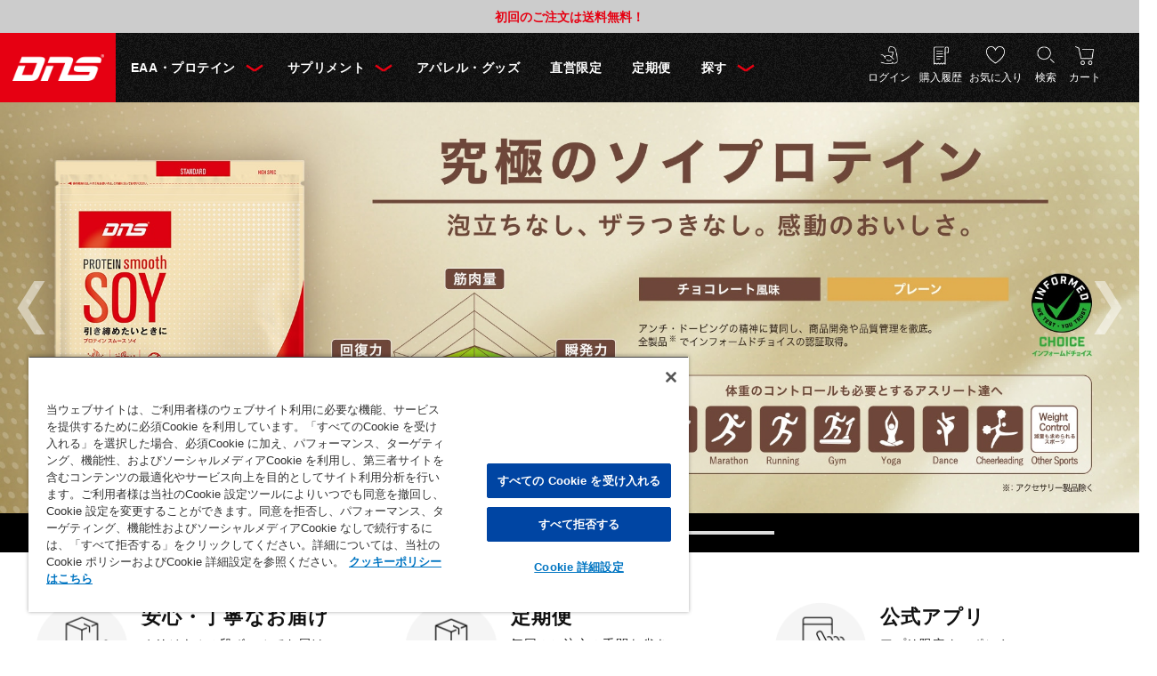

--- FILE ---
content_type: text/html; charset=utf-8
request_url: https://shop.dnszone.jp/shop/default.aspx?cgid=supplement-condition
body_size: 20052
content:
<!DOCTYPE html>
<html data-browse-mode="P" lang="ja">
<head>
<meta charset="UTF-8">

<meta name="wwwroot" content="" />
<meta name="rooturl" content="https://shop.dnszone.jp" />
<meta name="viewport" content="width=1200">
<link rel="stylesheet" type="text/css" href="https://ajax.googleapis.com/ajax/libs/jqueryui/1.12.1/themes/ui-lightness/jquery-ui.min.css">
<link rel="stylesheet" type="text/css" href="/css/sys/reset.css">
<link rel="stylesheet" type="text/css" href="/css/sys/base.css">
<link rel="stylesheet" type="text/css" href="/css/sys/block_icon_image.css">
<!-- ファーストビュートップページテンプレート -->
<link rel="stylesheet" type="text/css" href="/css/usr/firstview_toppage.css">
<!-- ファーストビュートップページテンプレート -->


<!-- ファーストビューヘッダーテンプレート -->
<link rel="stylesheet" type="text/css" href="/css/usr/firstview_header.css">
<link rel="SHORTCUT ICON" href="/favicon.ico">
<!-- Start of dnszonesupport Zendesk Widget script -->
<script id="ze-snippet" src="https://static.zdassets.com/ekr/snippet.js?key=491965a2-b80d-42b7-8f5a-f68f16db8e7c"> </script>
<!-- End of dnszonesupport Zendesk Widget script -->
<!-- MessagingService NFV-->
<script src="//masvcuploadprod02storage.blob.core.windows.net/content/msgsvc.js" charset="UTF-8" defer ></script>
<!-- End MessagingService -->
<!-- ファーストビューヘッダーテンプレート -->

<link rel="stylesheet" type="text/css" href="/css/sys/base_form.css" media="print" onload="this.media='all'">
<link rel="stylesheet" type="text/css" href="/css/sys/base_misc.css" media="print" onload="this.media='all'">
<link rel="stylesheet" type="text/css" href="/css/sys/layout.css" media="print" onload="this.media='all'">
<link rel="stylesheet" type="text/css" href="/css/sys/block_common.css" media="print" onload="this.media='all'">
<link rel="stylesheet" type="text/css" href="/css/sys/block_customer.css" media="print" onload="this.media='all'">
<link rel="stylesheet" type="text/css" href="/css/sys/block_goods.css" media="print" onload="this.media='all'">
<link rel="stylesheet" type="text/css" href="/css/sys/block_order.css?20230601" media="print" onload="this.media='all'">
<link rel="stylesheet" type="text/css" href="/css/sys/block_misc.css" media="print" onload="this.media='all'">
<link rel="stylesheet" type="text/css" href="/css/sys/block_store.css" media="print" onload="this.media='all'">
<link rel="stylesheet" type="text/css" href="/css/sys/block_page_category.css" media="print" onload="this.media='all'">
<link rel="stylesheet" type="text/css" href="/css/sys/block_page.css" media="print" onload="this.media='all'">
<link rel="stylesheet" type="text/css" href="/css/sys/block_order_c.css" media="print" onload="this.media='all'">
<script src="https://ajax.googleapis.com/ajax/libs/jquery/3.5.1/jquery.min.js" defer></script>
<script src="https://ajax.googleapis.com/ajax/libs/jqueryui/1.12.1/jquery-ui.min.js" defer></script>
<script src="/lib/js.cookie.js" defer></script>
<script src="/lib/jquery.balloon.js" defer></script>
<script src="/lib/goods/jquery.tile.min.js" defer></script>
<script src="/lib/modernizr-custom.js" defer></script>
<script src="/js/sys/tmpl.js" defer></script>
<script src="/js/sys/msg.js" defer></script>
<script src="/js/sys/sys.js" defer></script>
<script src="/js/sys/common.js" defer></script>
<script src="/js/sys/search_suggest.js" defer></script>
<script src="/js/sys/ui.js" defer></script>
<script src="/js/sys/dmp_data_send.js" ></script>


<!-- Google Tag Manager -->
<script>(function(w,d,s,l,i){w[l]=w[l]||[];w[l].push({'gtm.start':
new Date().getTime(),event:'gtm.js'});var f=d.getElementsByTagName(s)[0],
j=d.createElement(s),dl=l!='dataLayer'?'&l='+l:'';j.async=true;j.src=
'https://www.googletagmanager.com/gtm.js?id='+i+dl;f.parentNode.insertBefore(j,f);
})(window,document,'script','dataLayer','GTM-NDBQFL');</script>
<!-- End Google Tag Manager -->

<!-- トップページヘッドテンプレート(３列) -->
<title>【DNS公式通販】DNSプロテイン・サプリメント公式オンラインショップ</title>
<meta name="description" content="【DNS公式通販】DNSプロテイン・スポーツサプリメント／公式オンラインショップ。国産、安心安全、高品質、美味しさと溶けやすさを追求したプロテイン。多くのトップアスリートから絶大な信頼を獲得。アスリートや、進化を望む全ての人をサポート。">
<meta name="keywords" content=" 公式,公式通販,プロテイン,サプリ,サプリメント,DNS,通販,オンライン DNS ZONE">
<link rel="stylesheet" type="text/css" href="/lib/slick.css" media="print" onload="this.media='all'">
<link rel="canonical" href="https://shop.dnszone.jp/shop/default.aspx">
<script src="/lib/slick.min.js" defer></script> 
<script src="/js/usr/top.js?20231116" defer></script>

<link rel="stylesheet" href="https://chatbot.ecbeing.io/data/chatbot.css">
<script id="ai-chatbot" src="https://chatbot.ecbeing.io/data/chatbot.js" charset="utf-8" data-chatbottenantcode="dns" data-chatbottitle="AIチャット" data-chatbotdescription="AIチャットがご利用方法や<br>お探しの商品をご案内します" data-chatbotdisclaimer="回答内容の正当性を保証する機能ではございません。" data-chatbotfirstmessage="サイトのご利用方法やお探しの商品などご質問を入力してください。（ご注文内容の変更/キャンセル・お客様情報の変更はこちらのチャットでは承れません。お問い合わせフォームよりご連絡ください）" data-chatbotinputplaceholder="メッセージを入力" data-errormsgdefault="該当する回答が見つかりませんでした。恐れ入りますが、お問い合わせフォームよりお問い合わせください。" data-errormsg429="ご利用いただける回数を超えたため、恐れ入りますが数分待ってから再度お試しください。"></script>
<link href="/css/usr/freepage/aistaff/chatbot_override.css" rel="stylesheet" type="text/css">
<!-- トップページヘッドテンプレート(３列) -->
<!-- 共通ヘッドテンプレート（ファーストビュー用） -->
<link rel="stylesheet" type="text/css" href="/lib/slick.css" media="print" onload="this.media='all'">
<link rel="stylesheet" type="text/css" href="/css/usr/base.css" media="print" onload="this.media='all'">
<link rel="stylesheet" type="text/css" href="/css/usr/layout.css" media="print" onload="this.media='all'">
<link rel="stylesheet" type="text/css" href="/css/usr/block.css" media="print" onload="this.media='all'">
<link rel="stylesheet" type="text/css" href="/css/usr/user.css?20240610" media="print" onload="this.media='all'">
<script src="/lib/slick.min.js" defer></script> 
<script src="/js/usr/tmpl.js" defer></script>
<script src="/js/usr/msg.js" defer></script>
<script src="/js/usr/user.js?20231010" defer></script>
<script src="/lib/lazysizes.min.js" defer></script>
<link rel="SHORTCUT ICON" href="https://shop.dnszone.jp/favicon.ico">
<link rel="apple-touch-icon" sizes="192x192" href="/img/usr/icon.png">

<!-- Global site tag (gtag.js) - Google Analytics -->
<script async src="https://www.googletagmanager.com/gtag/js?id=G-ZS9Y7JLF4W"></script><script>
  const tracking_code = "G-ZS9Y7JLF4W";
  window.dataLayer = window.dataLayer || [];
  function gtag(){dataLayer.push(arguments);}
  gtag('js', new Date()); window.addEventListener('DOMContentLoaded', function(){
  var mailDom = document.getElementsByName('uid');
  var pwdDom = document.getElementsByName('pwd');
  var certDom = document.getElementsByName('cert_key');  if(!((mailDom.length > 0 && pwdDom.length > 0) || certDom.length > 0)) {
    gtag('config', tracking_code);
  }
  else{
   gtag('config', tracking_code, { send_page_view: false });
}  if(!(location.href.includes('customer/menu.aspx') || location.href.includes('order/dest.aspx') || location.href.includes('order/make_estimate.aspx'))) {
    gtag('config', tracking_code);
  }
  else{
   gtag('config', tracking_code, { send_page_view: false });
} });</script>

<!-- Start of dnszonesupport Zendesk Widget script -->
<script id="ze-snippet" src="https://static.zdassets.com/ekr/snippet.js?key=491965a2-b80d-42b7-8f5a-f68f16db8e7c"> </script>
<!-- End of dnszonesupport Zendesk Widget script -->

<!-- MessagingService FV -->
<script src="//masvcuploadprod02storage.blob.core.windows.net/content/msgsvc.js" charset="UTF-8" defer ></script>
<!-- End MessagingService -->
<!-- 共通ヘッドテンプレート（ファーストビュー用） -->
<!-- etm meta -->
<meta property="etm:device" content="desktop" />
<meta property="etm:page_type" content="top" />
<meta property="etm:cart_item" content="[]" />
<meta property="etm:attr" content="" />

<script src="/js/sys/goods_ajax_cart.js" defer></script>
<script src="/js/sys/goods_ajax_bookmark.js" defer></script>

<meta property="og:url" content="https://shop.dnszone.jp/shop/default.aspx">
<meta property="og:type" content="website">






<meta property="og:image" content="https://shop.dnszone.jp/img/usr/common/sitelogo.png">



<script>
(function(){
  'use strict';
  window.dataLayer = window.dataLayer || [];
  dataLayer.push({
    'etm_ga_timestamp': ecblib.sys.formatToSechstantTime(new Date().getTime()),
    'etm_ga_sessionid': '',
    'etm_ga_customerguid': '00000000-0000-0000-0000-000000000000',
    'event': 'etm_ga_dmp_data_send'
  });
})();
</script>



</head>
<body class="page-top" >

<!-- Google Tag Manager (noscript) -->
<noscript><iframe src="https://www.googletagmanager.com/ns.html?id=GTM-NDBQFL"
height="0" width="0" style="display:none;visibility:hidden"></iframe></noscript>
<!-- End Google Tag Manager (noscript) -->

<div class="wrapper">
	

	<!-- トップヘッダー 始まり -->
<div class="block-top-topic-wrap"></div>
<header id="header" class="pane-header">
  <div class="container">
    <div class="block-header-logo"> <a class="block-header-logo--link" href="/shop/"><img class="block-header-logo--img" alt="sitelogo" src="/img/usr/common/site_logo.png"></a> </div>
    <div class="block-headernav">
      <ul class="block-headernav--item-list">
        <li class="block-headernav--item-list--mypage"><a href="/shop/customer/menu.aspx">ログイン</a></li>
        <li class="block-headernav--item-list--history"><a href="/shop/customer/history.aspx">購入履歴</a></li>
        <li class="block-headernav--item-list--bookmark"><a href="/shop/customer/bookmark_guest.aspx">お気に入り</a></li>
        <li class="block-headernav--item-list--search js-animation-megamenu-hover"><a href="/shop/goods/search.aspx" class="block-icon-image-double-small block-icon-image--angle-up">検索</a>
          <div class="block-globalnav-menu js-submenu-hover" style="display:none;">
            <div class="block-globalnav-menu--inner">
              <div class="block-global-search">
                <form name="frmSearch" method="get" action="/shop/goods/search.aspx">
                  <input class="block-global-search--keyword js-suggest-search" type="text" value="" tabindex="1" id="keyword" placeholder="キーワード・品番で検索" title="キーワード・品番で検索" name="keyword" data-suggest-submit="on" autocomplete="off">
                  <button class="block-global-search--submit btn btn-default" type="submit" tabindex="1" name="search" value="search">
                  <div class="block-icon-image-double-small block-icon-image--search"></div>
                  </button>
				<input type="hidden" name="search" value="x">
                </form>
              </div>
              <!-- .block-global-search -->
              <div class="block-global-search--keyword-list">
                <div class="block-global-search--keyword-list-title">人気キーワード</div>
                <div><a href="/shop/e/eall/?filtercode8=WPC&filtercode8=WPI">ホエイプロテイン</a><a href="/shop/goods/search.aspx?search=x&keyword=%E3%82%BD%E3%82%A4%E3%83%97%E3%83%AD%E3%83%86%E3%82%A4%E3%83%B3&search=search">ソイプロテイン</a><a href="/shop/c/csup/">サプリメント</a><a href="/shop/goods/search.aspx?search=x&keyword=BCAA&search=search">BCAA</a><a href="/shop/e/ehmb/">HMB</a><a href="/shop/goods/search.aspx?search=x&keyword=%E3%82%AF%E3%83%AC%E3%82%A2%E3%83%81%E3%83%B3&search=search">クレアチン</a><a href="/shop/e/eotameshi/">お試し</a></div>
              </div>
              <!-- .block-global-search--keyword --> 
            </div>
          </div>
        </li>
        <li class="block-headernav--item-list--shopping-cart"><a href="/shop/cart/cart.aspx"><span class="block-headernav--cart-count js-cart-count" style="display: none;">0</span>カート</a></li>
      </ul>
    </div>
    <!-- グローバルナビゲーション 始まり -->
    <nav class="pane-globalnav">
      <div class="container">
        <div class="block-globalnav">
          <div class="block-globalnav--item-list">
            <div class="js-animation-megamenu-hover"> <a class="block-globalnav--item-link block-globalnav--item-link-downmenu block-icon-image-double-small block-icon-image--angle-up" href="/shop/c/cprotein/">EAA・プロテイン</a>
              <div class="block-globalnav-menu js-submenu-hover block-globalnav-menu--protein" style="display:none">
                <div class="block-globalnav-menu--inner">
                  <div class="block-globalnav-menu--freespace">
                    <div class="block-globalnav-menu--freespace-img"><img src="/img/usr/lazyloading.png" data-src="/img/usr/banner/gnav_img_protein.png" alt="EAA・プロテイン" class="lazyload"></div>
                    <div class="block-globalnav-menu--freespace-btn"><a href="/shop/c/cprotein/"><img src="/img/usr/lazyloading.png" data-src="/img/usr/common/txt_item_list_eaa.png" alt="EAA・プロテイン 商品一覧" class="lazyload"></a></div>
                  </div>
                  <div class="block-globalnav-menu--freespace-category">
                    <div class="block-globalnav-menu--freespace-category-line">
                      <div class="block-globalnav-menu--freespace-category-box box-left">
                          <!-- EAA -->
                          <div class="block-globalnav-menu--freespace-category-img"> <img src="/img/usr/lazyloading.png" data-src="/img/category/3/1040.png" alt="EAA" class="lazyload"> </div>
                        <div class="block-globalnav-menu--freespace-category-desc">
                          <div class="block-globalnav-menu--freespace-category-desc-title"><a href="/shop/c/ceaa/">EAA</a></div>
                          <ul>
                            <li><a href="/shop/g/gD23000360672/">EAA PRO</a></li>
                          </ul>
                        </div>
                          <!-- ▲ -->
                        <!-- <div class="block-globalnav-menu--freespace-category-img"> <img src="/img/usr/lazyloading.png" data-src="/img/category/3/sofa.png" alt="ハイスペックプロテイン" class="lazyload"> </div>
                        <div class="block-globalnav-menu--freespace-category-desc">

                          <div class="block-globalnav-menu--freespace-category-desc-title"><a href="/shop/c/chighspec/">ハイスペックプロテイン</a></div>
                          <ul>
                            <li><a href="/shop/g/gD23001430101/">ホエイプロテインSP</a></li>
                            <li><a href="/shop/g/gD23002210101/">ホエイプロテイン HMB&クレアチン</a></li>
                            <li><a href="/shop/g/gD23001440101/">ホエイプロテイン グルタミンプラス</a></li>
                          </ul>
                        </div> -->
                      </div>
                      <!-- .block-globalnav-menu--freespace-category-box -->
                      <div class="block-globalnav-menu--freespace-category-box box-right">
                          <!-- ハイスペック -->
                          <div class="block-globalnav-menu--freespace-category-img"> <img src="/img/usr/lazyloading.png" data-src="/img/category/3/sofa.png" alt="ハイスペックプロテイン" class="lazyload"> </div>
                        <div class="block-globalnav-menu--freespace-category-desc">

                          <div class="block-globalnav-menu--freespace-category-desc-title"><a href="/shop/c/chighspec/">ハイスペックプロテイン</a></div>
                          <ul>
                            <li><a href="/shop/g/gD23001430101/">ホエイプロテインSP</a></li>
                            <li><a href="/shop/g/gD23002210101/" style="font-size: 15px !important;">ホエイプロテイン HMB&クレアチン</a></li>
                            <li><a href="/shop/g/gD23001440101/" style="font-size: 15px !important;">ホエイプロテイン グルタミンプラス</a></li>
                          </ul>
                        </div>
                          <!-- ▲ -->
                        <!-- <div class="block-globalnav-menu--freespace-category-img"> <img src="/img/usr/lazyloading.png" data-src="/img/category/3/table.png" alt="スタンダードプロテイン" class="lazyload"> </div>
                        <div class="block-globalnav-menu--freespace-category-desc">
                          <div class="block-globalnav-menu--freespace-category-desc-title"><a href="/shop/c/cstandard/">スタンダードプロテイン</a></div>
                          <ul>
                            <li><a href="/shop/e/ew100">プロテインホエイ100</a></li>
                            <li><a href="/shop/g/gD23001150102/">ホエイプロテイン ストイック</a></li>
                          </ul>
                        </div> -->
                      </div>
                      <!-- .block-globalnav-menu--freespace-category-box --> 
                    </div>
                    <!-- .block-globalnav-menu--freespace-category-line -->
                    <div class="block-globalnav-menu--freespace-category-line">
                      <div class="block-globalnav-menu--freespace-category-box box-left">
                          <!-- スタンダード -->
                          <div class="block-globalnav-menu--freespace-category-img"> <img src="/img/usr/lazyloading.png" data-src="/img/category/3/table.png" alt="スタンダードプロテイン" class="lazyload"> </div>
                        <div class="block-globalnav-menu--freespace-category-desc">
                          <div class="block-globalnav-menu--freespace-category-desc-title"><a href="/shop/c/cstandard/">スタンダードプロテイン</a></div>
                          <ul>
                            <li><a href="/shop/e/ew100">プロテインホエイ100</a></li>
                            <li><a href="/shop/g/gD23001150102/">ホエイプロテイン ストイック</a></li>
                          </ul>
                        </div>
                          <!-- ▲ -->
                        <!-- <div class="block-globalnav-menu--freespace-category-img"> <img src="/img/usr/lazyloading.png" data-src="/img/category/3/chair.png" alt="その他プロテイン(ドリンク・フード)" class="lazyload"> </div>
                        <div class="block-globalnav-menu--freespace-category-desc">
                          <div class="block-globalnav-menu--freespace-category-desc-title"><a href="/shop/c/cother/">その他プロテイン(ドリンク・フード)</a></div>
                          <ul>
                            <li><a href="/shop/g/gD20000200401/">ジェルエックス</a></li>
                            <li><a href="/shop/g/gD20001530101/">プロエックス</a></li>
                            <li><a href="/shop/g/gD20000770101/">ハイドレートプロ</a></li>
                          </ul>
                        </div> -->
                      </div>
                      <!-- .block-globalnav-menu--freespace-category-box -->
                      <div class="block-globalnav-menu--freespace-category-box box-right">
                          <!-- その他 -->
                          <div class="block-globalnav-menu--freespace-category-img"> <img src="/img/usr/lazyloading.png" data-src="/img/category/3/chair.png" alt="その他プロテイン(ドリンク・フード)" class="lazyload"> </div>
                        <div class="block-globalnav-menu--freespace-category-desc">
                          <div class="block-globalnav-menu--freespace-category-desc-title"><a href="/shop/c/cother/">その他プロテイン(ドリンク・フード)</a></div>
                          <ul>
                            <li><a href="/shop/g/gD20000200401/">ジェルエックス</a></li>
                            <li><a href="/shop/g/gD20001530101/">プロエックス</a></li>
                            <li><a href="/shop/g/gD20000770101/">ハイドレートプロ</a></li>
                          </ul>
                        </div>
                          <!-- ▲ -->
                        <!-- <div class="block-globalnav-menu--freespace-category-img"> <img src="/img/usr/lazyloading.png" data-src="/img/category/3/1040.png" alt="EAA" class="lazyload"> </div>
                        <div class="block-globalnav-menu--freespace-category-desc">
                          <div class="block-globalnav-menu--freespace-category-desc-title"><a href="/shop/c/ceaa/">EAA</a></div>
                          <ul>
                            <li><a href="/shop/g/gD23000360672/">EAA PRO</a></li>
                          </ul>
                        </div> -->
                      </div>
                      <!-- .block-globalnav-menu--freespace-category-box --> 
                    </div>
                    <!-- .block-globalnav-menu--freespace-category-line --> 
                  </div>
                  <!--<div class="js-dynamic-category block-globalnav-menu--category" data-category="living"></div>--> 
                </div>
              </div>
            </div>
            <div class="js-animation-megamenu-hover"> <a class="block-globalnav--item-link block-globalnav--item-link-downmenu block-icon-image-double-small block-icon-image--angle-up" href="/shop/c/csup/">サプリメント</a>
              <div class="block-globalnav-menu js-submenu-hover block-globalnav-menu--supplement" style="display:none">
                <div class="block-globalnav-menu--inner">
                  <div class="block-globalnav-menu--freespace">
                    <div class="block-globalnav-menu--freespace-img"><img src="/img/usr/lazyloading.png" data-src="/img/usr/banner/gnav_img_supplement.png" alt="サプリメント" class="lazyload"></div>
                    <div class="block-globalnav-menu--freespace-btn"><a href="/shop/c/csup/"><img src="/img/usr/lazyloading.png" data-src="/img/usr/common/txt_item_list_spl.png" alt="サプリメント 商品一覧" class="lazyload"></a></div>
                  </div>
                  <div class="block-globalnav-menu--category">
                    <ul class="block-dynamic-category--body">
                      <li class="block-dynamic-category--row"> <a href="/shop/g/gD23000360667"> <span>クレアチン</span> </a> </li>
                      <li class="block-dynamic-category--row"> <a href="/shop/g/gD23000360663/"> <span>ミネラルSP</span> </a> </li>
                      <li class="block-dynamic-category--row"> <a href="/shop/goods/search.aspx?search=x&keyword=BCAA&search=search"> <span>BCAA</span> </a> </li>
                      <li class="block-dynamic-category--row"> <a href="/shop/g/gD20000390101/"> <span>グルタミン</span> </a> </li>
                      <li class="block-dynamic-category--row"> <a href="/shop/g/gD20000530103/"> <span>HMB</span> </a> </li>
                      <li class="block-dynamic-category--row"> <a href="/shop/g/gD22000360607/"> <span>EPA</span> </a> </li>
                      <li class="block-dynamic-category--row"> <a href="/shop/g/gD20000520101/"> <span>NOブースター</span> </a> </li>
                      <li class="block-dynamic-category--row"> <a href="/shop/g/gD20000520102/"> <span>R4</span> </a> </li>
                      <li class="block-dynamic-category--row"> <a href="/shop/g/gD20002530101/"> <span>ベータアラニン</span> </a> </li>
                      <li class="block-dynamic-category--row"> <a href="/shop/g/gD20000642301/"> <span>エナジーゼリー</span> </a> </li>
                      <li class="block-dynamic-category--row"> <a href="/shop/g/gD20000400102/"> <span>バーニングSP</span> </a> </li>
                      <li class="block-dynamic-category--row"> <a href="/shop/goods/search.aspx?search=x&keyword=R.E.D&search=search"> <span>R.E.D.</span> </a> </li>
                      <li class="block-dynamic-category--row"> <a href="/shop/g/gD23000360662/"> <span>ビタミンSP</span> </a> </li>
                    </ul>
                  </div>
                </div>
              </div>
            </div>
            <div> <a href="/shop/c/cgoods/" class="block-globalnav--item-link" >アパレル・グッズ</a> </div>
            <div> <a href="/shop/r/rdirect/" class="block-globalnav--item-link" >直営限定</a> </div>
           <!-- <div> <a href="/shop/c/coutlet/" class="block-globalnav--item-link" >アウトレット</a> </div> -->
            <div> <a href="https://shop.dnszone.jp/shop/pages/regular_service.aspx" class="block-globalnav--item-link" >定期便</a> </div>
            <div class="js-animation-megamenu-hover block-globalnav--item-search"> <a class="block-globalnav--item-link block-globalnav--item-link-downmenu block-icon-image-double-small block-icon-image--angle-up" href="/shop/goods/search.aspx">探す</a>
              <div class="block-globalnav-menu block-globalnav-menu--search js-submenu-hover" style="display:none">
                <div class="block-globalnav-menu--inner">
                  <div class="block-globalnav-menu--search-box at-purpose">
                    <div class="block-globalnav-menu--search-box-title">摂取目的別</div>
                    <ul>
                      <li><a href="/shop/e/emuscle/">筋量・増量</a></li>
                      <li><a href="/shop/e/einstant/">瞬発力</a></li>
                      <li><a href="/shop/e/eenduran/">持久力</a></li>
                      <li><a href="/shop/e/econditi/">コンディショニング</a></li>
                    </ul>
                  </div>
                  <!-- .block-globalnav-menu--search-box -->
                  <div class="block-globalnav-menu--search-box at-timing">
                    <div class="block-globalnav-menu--search-box-title">タイミング別</div>
                    <ul>
                      <li><a href="/shop/e/epre-work/">トレーニング／運動前</a></li>
                      <li><a href="/shop/e/eint-work/">トレーニング／運動中</a></li>
                      <li><a href="/shop/e/epos-work/">トレーニング／運動後</a></li>
                      <li><a href="/shop/e/edaily/">デイリー</a></li>
                    </ul>
                  </div>
                  <!-- .block-globalnav-menu--search-box -->
                  <div class="block-globalnav-menu--search-box at-shape">
                    <div class="block-globalnav-menu--search-box-title">形状別</div>
                    <ul>
                      <li><a href="/shop/e/epro-pow/">プロテイン（パウダー）</a></li>
                      <li><a href="/shop/e/epowder/">サプリメント（パウダー）</a></li>
                      <li><a href="/shop/e/etablet/">サプリメント（錠剤・カプセル）</a></li>
                      <li><a href="/shop/e/ejelly/">ゼリー・ドリンク・フード</a></li>
                    </ul>
                  </div>
                  <!-- .block-globalnav-menu--search-box -->
                  <div class="block-globalnav-menu--search-box at-line">
                    <div class="block-globalnav-menu--search-box-title">ライン別</div>
                    <ul>
                      <li><a href="/shop/c/ceaa/">EAA</a></li>
                      <li><a href="/shop/c/chighspec/">ハイスペックプロテイン</a></li>
                      <li><a href="/shop/c/cstandard/">スタンダードプロテイン</a></li>
                      <li><a href="/shop/c/csup/">サプリメント</a></li>
                    </ul>
                  </div>
                  <!-- .block-globalnav-menu--search-box -->
                  <div class="block-globalnav-menu--search-box at-protein">
                    <div class="block-globalnav-menu--search-box-title">プロテイン種類別</div>
                    <ul>
                      <li><a href="/shop/e/eWPI/">WPI（ホエイプロテインアイソレート）</a></li>
                      <li><a href="/shop/e/eWPC/">WPC（ホエイプロテインコンセントレート）</a></li>
                    </ul>
                  </div>
                  <!-- .block-globalnav-menu--search-box -->
                  <ul class="block-globalnav-menu--search-list-btn">
                    <li class="block-globalnav-menu--search-list-btn-protein-compare"><a href="/shop/e/eyourbest/"><img src="/img/usr/lazyloading.png" data-src="/img/usr/common/txt_protein_compare.png" alt="DNSプロテイン徹底比較" class="lazyload"></a></li>
                    <li class="block-globalnav-menu--search-list-btn-protein"><a href="https://www.dnszone.jp/protein/" target="_blank"><img src="/img/usr/lazyloading.png" data-src="/img/usr/common/txt_protein.png" alt="初心者向けプロテインの選び方" class="lazyload"></a></li>
                    <li class="block-globalnav-menu--search-list-btn-all"><a href="/shop/e/eall/"><img src="/img/usr/lazyloading.png" data-src="/img/usr/common/txt_allitem_list.png" alt="全商品一覧" class="lazyload"></a></li>
                  </ul>
                </div>
              </div>
            </div>
          </div>
        </div>
      </div>
    </nav>
    <!-- グローバルナビゲーション 終わり --> 
  </div>
</header>
<!-- トップヘッダー 終わり -->
	

	<div class="pane-contents">
	<div class="container">
		<div class="pane-left-menu">
			

		</div>
		<main class="pane-main">
			<div id="block_of_top_body" class="block-top-body">



		

<!-- ▼メインビジュアル▼ -->
<div id="top-slider-warp" class="block-top-body--body">
  <ul id="top-slider" class="block-top-body--items">
<li><a href="/shop/g/gA-26huku-all/"><img src="/img/usr/banner/main_visual_lazyloading.png" data-src="/img/usr/banner/banner_2512_Fukubukuro_site_PC.jpg" alt="DNS福袋発売中" class="lazyload"></a></li>
<li><img src="/img/usr/banner/main_visual_lazyloading.png" data-src="/img/usr/banner/banner_2508brandMVin_PC.jpg" alt="勝つためのプロテイン" class="lazyload"></a></li>
<li><a href="/shop/g/gD24000360683/"><img src="/img/usr/banner/main_visual_lazyloading.png" data-src="/img/usr/banner/banner_2505soy_2000_722.jpg" alt="スムースソイ" class="lazyload"></a></li>
<li><a href="/shop/pages/regular_service.aspx"><img src="/img/usr/banner/main_visual_lazyloading.png" data-src="/img/usr/banner/banner_teikiB_PC.png" alt="定期便" class="lazyload"></a></li>

</ul>
</div>
<!-- ▲メインビジュアル▲ --> 


<!-- ▼メリット▼ -->
<div id="top_merit_warp" class="block-top-body--merit">
  <div class="block-top-body--merit-inner">
    <div class="block-top-body--merit-box">
      <div class="block-top-body--merit-img"><img src="/img/usr/lazyloading.png" data-src="/img/usr/top/merit01.png" alt="安心・丁寧なお届け" class="lazyload"></div>
      <div class="block-top-body--merit-desc">
        <h2>安心・丁寧なお届け</h2>
        <p>オリジナルの段ボールでお届け<br>
          直販ならではの安心・安全な配送。</p>
      </div>
    </div>
    <!-- .block-top-body--merit-box -->
    <div class="block-top-body--merit-box">
      <div class="block-top-body--merit-img"><img src="/img/usr/lazyloading.png" data-src="/img/usr/top/merit02.png" alt="定期便" class="lazyload"></div>
      <div class="block-top-body--merit-desc">
        <h2>定期便</h2>
        <p>毎回のご注文の手間を省き、<br>
          必要な商品を自動注文できる。<br>
          更に定期便申し込みで割引適用。<br>
          <a href="/shop/pages/regular_service.aspx">詳しくはこちら</a></p>
      </div>
    </div>
    <!-- .block-top-body--merit-box -->
    <div class="block-top-body--merit-box">
      <div class="block-top-body--merit-img"><img src="/img/usr/lazyloading.png" data-src="/img/usr/top/merit03.png" alt="公式アプリ" class="lazyload"></div>
      <div class="block-top-body--merit-desc">
        <h2>公式アプリ</h2>
        <p>アプリ限定クーポンや、<br>
          特別なお客さまだけのクーポン付き<br>
          プッシュ通知を配信。<br>
          <a href="/shop/pages/official_app.aspx">詳しくはこちら</a></p>
      </div>
    </div>
    <!-- .block-top-body--merit-box -->
    <div class="block-top-body--merit-box">
      <div class="block-top-body--merit-img"><img src="/img/usr/lazyloading.png" data-src="/img/usr/top/merit06.png" alt="VIP会員サービス" class="lazyload"></div>
      <div class="block-top-body--merit-desc">
        <h2>VIP会員制度</h2>
        <p>条件達成でVIP会員<br>
VIP会員ならさらに5%OFF<br>
          <a href="/shop/pages/vip_member.aspx">詳しくはこちら</a></p>
      </div>
    </div>
    <!-- .block-top-body--merit-box -->
    <div class="block-top-body--merit-box">
      <div class="block-top-body--merit-img"><img src="/img/usr/lazyloading.png" data-src="/img/usr/top/merit04.png" alt="限定商品" class="lazyload"></div>
      <div class="block-top-body--merit-desc">
        <h2>限定商品</h2>
        <p>ここでしか買えない直営限定品やセット品・ギフトラッピングを販売。<br>
          <a href="/shop/r/rdirect/">詳しくはこちら</a></p>
      </div>
    </div>
    <!-- .block-top-body--merit-box -->
  <!--  <div class="block-top-body--merit-box">
      <div class="block-top-body--merit-img"><img src="/img/usr/lazyloading.png" data-src="/img/usr/top/merit05.png" alt="お得なアウトレット商品" class="lazyload"></div>
      <div class="block-top-body--merit-desc">
        <h2>お得なアウトレット商品</h2>
        <p>SDGsフードロスへの取り組みで訳あり品を特別価格で提供。<br>
          <a href="/shop/c/coutlet/">詳しくはこちら</a></p>-->
      </div>
    </div>
    <!-- .block-top-body--merit-box --> 
  </div>
</div>
<!-- ▲メリット▲ -->

<div class="block-top-body-banner">
  <div class="block-top-body-banner-inner">
    <a href="/shop/e/eyourbest/"><img src="/img/usr/lazyloading.png" data-src="/img/usr/top/banner_compare_protein_y.png" alt="あなたにピッタリなプロテインを探そう、DNSプロテイン徹底比較" class="lazyload"></a>
  </div>
</div>



</div>
<div class="block-top-event" id="block_of_event">

	
<div class="block-top-event--wrap">
  <div class="block-top-event--inner">
    <div class="block-top--title"><strong>RANKING</strong><span>ランキング</span></div>
    <div class="block-top-event--header">
      <h2>プロテイン・EAA</h2>
      <a href="/shop/e/epro-ran" class="block-top-event--link">もっと見る</a>
    </div>


<div class="block-top-event--goods">

<div class="block-ranking-r">
	<ul class="block-ranking-r--items">
		<li>
	<dl class="block-ranking-r--goods block-ranking-r--goods-rank-1 js-enhanced-ecommerce-item">
	<dt class="block-ranking-r--goods-image">

		<a href="/shop/g/gA-26huku-all/" title="【福袋】50％OFF！定番商品詰め合わせ" class="js-enhanced-ecommerce-image"><figure class="img-center"><img alt="【福袋】50％OFF！定番商品詰め合わせ" src="/img/usr/lazyloading.png" data-src="/img/goods/S/A-26huku-all.jpg" class="lazyload"></figure></a>

		<div class="block-ranking-r--rank block-ranking-r--rank-1">1</div>
	</dt>
	<dd class="block-ranking-r--goods-description">

		<div class="block-ranking-r--goods-name"><a href="/shop/g/gA-26huku-all/" title="【福袋】50％OFF！定番商品詰め合わせ" data-category="EAA・プロテイン(protein)" data-brand="" class="js-enhanced-ecommerce-goods-name">【福袋】50％OFF！定番商品詰め合わせ</a></div>

		
<div class="variation-name js-enhanced-ecommerce-variation-name">（定番商品）</div>


		<div class="block-icon">
			<span class="block-icon--auto-on-sales"><img src="/img/usr/lazyloading.png" data-src="/img/sys/onsales.gif" alt="" class="lazyload"></span>
			
			
			<span class="block-icon--src1"><img src="/img/usr/lazyloading.png" data-src="/img/icon/10000003.png" alt="直営限定" class="lazyload"></span>
			
			
		</div>

		<div class="block-ranking-r--price-infos">
			<div class="block-ranking-r--scomment">50%OFF</div>
			<div class="block-ranking-r--price-items">
					<div class="block-ranking-r--price price js-enhanced-ecommerce-goods-price">￥15,000<span class="at-tax">（税込）</span></div>

					<div class="block-ranking-r--default-price default-price">￥30,295<span class="at-tax">（税込）</span></div>

				
			</div>
		</div>
	</dd>
</dl>
<dl class="block-ranking-r--goods block-ranking-r--goods-rank-2 js-enhanced-ecommerce-item">
	<dt class="block-ranking-r--goods-image">

		<a href="/shop/g/gD23001430101/" title="ホエイプロテインSP チョコレート風味 630g" class="js-enhanced-ecommerce-image"><figure class="img-center"><img alt="ホエイプロテインSP チョコレート風味 630g" src="/img/usr/lazyloading.png" data-src="/img/goods/S/D23001430101.jpg" class="lazyload"></figure></a>

		<div class="block-ranking-r--rank block-ranking-r--rank-2">2</div>
	</dt>
	<dd class="block-ranking-r--goods-description">

		<div class="block-ranking-r--goods-name"><a href="/shop/g/gD23001430101/" title="ホエイプロテインSP チョコレート風味 630g" data-category="ハイスペックプロテイン(highspec)" data-brand="" class="js-enhanced-ecommerce-goods-name">ホエイプロテインSP チョコレート風味 630g</a></div>

		
<div class="variation-name js-enhanced-ecommerce-variation-name">（630g　チョコレート）</div>


		<div class="block-icon">
			
			
			
			
			<span class="block-icon--src2"><img src="/img/usr/lazyloading.png" data-src="/img/icon/10000002.png" alt="TOP" class="lazyload"></span>
			
		</div>

		<div class="block-ranking-r--price-infos">
			
			<div class="block-ranking-r--price-items">
					<div class="block-ranking-r--price price js-enhanced-ecommerce-goods-price">￥6,980<span class="at-tax">（税込）</span></div>

	

				
			</div>
		</div>
	</dd>
</dl>
<dl class="block-ranking-r--goods block-ranking-r--goods-rank-3 js-enhanced-ecommerce-item">
	<dt class="block-ranking-r--goods-image">

		<a href="/shop/g/gD23001110105/" title="プロテインホエイ100 プレミアムチョコレート風味  630g" class="js-enhanced-ecommerce-image"><figure class="img-center"><img alt="プロテインホエイ100 プレミアムチョコレート風味  630g" src="/img/usr/lazyloading.png" data-src="/img/goods/S/D23001110105.png" class="lazyload"></figure></a>

		<div class="block-ranking-r--rank block-ranking-r--rank-3">3</div>
	</dt>
	<dd class="block-ranking-r--goods-description">

		<div class="block-ranking-r--goods-name"><a href="/shop/g/gD23001110105/" title="プロテインホエイ100 プレミアムチョコレート風味  630g" data-category="スタンダードプロテイン(standard)" data-brand="" class="js-enhanced-ecommerce-goods-name">プロテインホエイ100 プレミアムチョコレート風味  630g</a></div>

		
<div class="variation-name js-enhanced-ecommerce-variation-name">（630g　プレミアムチョコレート）</div>


		<div class="block-icon">
			
			
			
			
			<span class="block-icon--src2"><img src="/img/usr/lazyloading.png" data-src="/img/icon/10000002.png" alt="TOP" class="lazyload"></span>
			
		</div>

		<div class="block-ranking-r--price-infos">
			
			<div class="block-ranking-r--price-items">
					<div class="block-ranking-r--price price js-enhanced-ecommerce-goods-price">￥4,980<span class="at-tax">（税込）</span></div>

	

				
			</div>
		</div>
	</dd>
</dl>
<dl class="block-ranking-r--goods block-ranking-r--goods-rank-4 js-enhanced-ecommerce-item">
	<dt class="block-ranking-r--goods-image">

		<a href="/shop/g/gA20000770102/" title="ハイドレートプロ スポーツドリンク風味 500ml&#215;24本" class="js-enhanced-ecommerce-image"><figure class="img-center"><img alt="ハイドレートプロ スポーツドリンク風味 500ml&#215;24本" src="/img/usr/lazyloading.png" data-src="/img/goods/S/A20000770102.png" class="lazyload"></figure></a>

		<div class="block-ranking-r--rank block-ranking-r--rank-4">4</div>
	</dt>
	<dd class="block-ranking-r--goods-description">

		<div class="block-ranking-r--goods-name"><a href="/shop/g/gA20000770102/" title="ハイドレートプロ スポーツドリンク風味 500ml&#215;24本" data-category="その他プロテイン（フード・ミール）(other)" data-brand="" class="js-enhanced-ecommerce-goods-name">ハイドレートプロ スポーツドリンク風味 500ml&#215;24本</a></div>

		
<div class="variation-name js-enhanced-ecommerce-variation-name">（500ml&#215;24本　スポーツドリンク）</div>


		<div class="block-ranking-r--price-infos">
			
			<div class="block-ranking-r--price-items">
					<div class="block-ranking-r--price price js-enhanced-ecommerce-goods-price">￥5,760<span class="at-tax">（税込）</span></div>

	

				
			</div>
		</div>
	</dd>
</dl>
<dl class="block-ranking-r--goods block-ranking-r--goods-rank-5 js-enhanced-ecommerce-item">
	<dt class="block-ranking-r--goods-image">

		<a href="/shop/g/gA0090/" title="プロテインホエイ100 スターターセット" class="js-enhanced-ecommerce-image"><figure class="img-center"><img alt="プロテインホエイ100 スターターセット" src="/img/usr/lazyloading.png" data-src="/img/goods/S/A0090.png" class="lazyload"></figure></a>

		<div class="block-ranking-r--rank block-ranking-r--rank-5">5</div>
	</dt>
	<dd class="block-ranking-r--goods-description">

		<div class="block-ranking-r--goods-name"><a href="/shop/g/gA0090/" title="プロテインホエイ100 スターターセット" data-category="スタンダードプロテイン(standard)" data-brand="" class="js-enhanced-ecommerce-goods-name">プロテインホエイ100 スターターセット</a></div>

		
<div class="variation-name js-enhanced-ecommerce-variation-name">（8風味＋シェイカー）</div>


		<div class="block-icon">
			
			
			
			<span class="block-icon--src1"><img src="/img/usr/lazyloading.png" data-src="/img/icon/10000002.png" alt="TOP" class="lazyload"></span>
			
			
		</div>

		<div class="block-ranking-r--price-infos">
			
			<div class="block-ranking-r--price-items">
					<div class="block-ranking-r--price price js-enhanced-ecommerce-goods-price">￥3,202<span class="at-tax">（税込）</span></div>

	

				
			</div>
		</div>
	</dd>
</dl>

</li>

	</ul>
</div>


</div>


<div class="block-top-event--header">
  <h2>サプリメント</h2>
  <a href="/shop/e/esup-ran" class="block-top-event--link">もっと見る</a>
</div>


<div class="block-top-event--goods">

<div class="block-ranking-r">
	<ul class="block-ranking-r--items">
		<li>
	<dl class="block-ranking-r--goods block-ranking-r--goods-rank-1 js-enhanced-ecommerce-item">
	<dt class="block-ranking-r--goods-image">

		<a href="/shop/g/gA-26huku-sup/" title="【福袋】40％OFF！人気サプリメント" class="js-enhanced-ecommerce-image"><figure class="img-center"><img alt="【福袋】40％OFF！人気サプリメント" src="/img/usr/lazyloading.png" data-src="/img/goods/S/A-26huku-sup.jpg" class="lazyload"></figure></a>

		<div class="block-ranking-r--rank block-ranking-r--rank-1">1</div>
	</dt>
	<dd class="block-ranking-r--goods-description">

		<div class="block-ranking-r--goods-name"><a href="/shop/g/gA-26huku-sup/" title="【福袋】40％OFF！人気サプリメント" data-category="サプリメント(sup)" data-brand="" class="js-enhanced-ecommerce-goods-name">【福袋】40％OFF！人気サプリメント</a></div>

		
<div class="variation-name js-enhanced-ecommerce-variation-name">（サプリメント）</div>


		<div class="block-icon">
			<span class="block-icon--auto-on-sales"><img src="/img/usr/lazyloading.png" data-src="/img/sys/onsales.gif" alt="" class="lazyload"></span>
			
			
			
			
			
		</div>

		<div class="block-ranking-r--price-infos">
			<div class="block-ranking-r--scomment">40%OFF</div>
			<div class="block-ranking-r--price-items">
					<div class="block-ranking-r--price price js-enhanced-ecommerce-goods-price">￥10,000<span class="at-tax">（税込）</span></div>

					<div class="block-ranking-r--default-price default-price">￥16,867<span class="at-tax">（税込）</span></div>

				
			</div>
		</div>
	</dd>
</dl>
<dl class="block-ranking-r--goods block-ranking-r--goods-rank-2 js-enhanced-ecommerce-item">
	<dt class="block-ranking-r--goods-image">

		<a href="/shop/g/gA23000360667-2/" title="【瞬発力を求める方へ】クレアチン 200g（40回分） 2個セット" class="js-enhanced-ecommerce-image"><figure class="img-center"><img alt="【瞬発力を求める方へ】クレアチン 200g（40回分） 2個セット" src="/img/usr/lazyloading.png" data-src="/img/goods/S/A23000360667-2.png" class="lazyload"></figure></a>

		<div class="block-ranking-r--rank block-ranking-r--rank-2">2</div>
	</dt>
	<dd class="block-ranking-r--goods-description">

		<div class="block-ranking-r--goods-name"><a href="/shop/g/gA23000360667-2/" title="【瞬発力を求める方へ】クレアチン 200g（40回分） 2個セット" data-category="サプリメント(sup)" data-brand="" class="js-enhanced-ecommerce-goods-name">【瞬発力を求める方へ】クレアチン 200g（40回分） 2個セット</a></div>

		
<div class="variation-name js-enhanced-ecommerce-variation-name">（200g（40回分）&#215;2個）</div>


		<div class="block-ranking-r--price-infos">
			
			<div class="block-ranking-r--price-items">
					<div class="block-ranking-r--price price js-enhanced-ecommerce-goods-price">￥6,220<span class="at-tax">（税込）</span></div>

	

				
			</div>
		</div>
	</dd>
</dl>
<dl class="block-ranking-r--goods block-ranking-r--goods-rank-3 js-enhanced-ecommerce-item">
	<dt class="block-ranking-r--goods-image">

		<a href="/shop/g/gD23000360663/" title="【コンディションを維持したい方へ】ミネラルスーパープレミアム 323mg&#215;360粒（45回分）" class="js-enhanced-ecommerce-image"><figure class="img-center"><img alt="【コンディションを維持したい方へ】ミネラルスーパープレミアム 323mg&#215;360粒（45回分）" src="/img/usr/lazyloading.png" data-src="/img/goods/S/D23000360663.png" class="lazyload"></figure></a>

		<div class="block-ranking-r--rank block-ranking-r--rank-3">3</div>
	</dt>
	<dd class="block-ranking-r--goods-description">

		<div class="block-ranking-r--goods-name"><a href="/shop/g/gD23000360663/" title="【コンディションを維持したい方へ】ミネラルスーパープレミアム 323mg&#215;360粒（45回分）" data-category="サプリメント(sup)" data-brand="" class="js-enhanced-ecommerce-goods-name">【コンディションを維持したい方へ】ミネラルスーパープレミアム 323mg&#215;360粒（45回分）</a></div>

		
<div class="variation-name js-enhanced-ecommerce-variation-name">（323mg&#215;360粒）</div>


		<div class="block-icon">
			
			
			
			
			<span class="block-icon--src2"><img src="/img/usr/lazyloading.png" data-src="/img/icon/10000002.png" alt="TOP" class="lazyload"></span>
			
		</div>

		<div class="block-ranking-r--price-infos">
			
			<div class="block-ranking-r--price-items">
					<div class="block-ranking-r--price price js-enhanced-ecommerce-goods-price">￥3,480<span class="at-tax">（税込）</span></div>

	

				
			</div>
		</div>
	</dd>
</dl>
<dl class="block-ranking-r--goods block-ranking-r--goods-rank-4 js-enhanced-ecommerce-item">
	<dt class="block-ranking-r--goods-image">

		<a href="/shop/g/gD20000530103/" title="【理想の身体を目指す方へ】HMB タブレット 180粒（30回分）" class="js-enhanced-ecommerce-image"><figure class="img-center"><img alt="【理想の身体を目指す方へ】HMB タブレット 180粒（30回分）" src="/img/usr/lazyloading.png" data-src="/img/goods/S/180-180_21_hmb_tab_4573559880110.jpg" class="lazyload"></figure></a>

		<div class="block-ranking-r--rank block-ranking-r--rank-4">4</div>
	</dt>
	<dd class="block-ranking-r--goods-description">

		<div class="block-ranking-r--goods-name"><a href="/shop/g/gD20000530103/" title="【理想の身体を目指す方へ】HMB タブレット 180粒（30回分）" data-category="サプリメント(sup)" data-brand="" class="js-enhanced-ecommerce-goods-name">【理想の身体を目指す方へ】HMB タブレット 180粒（30回分）</a></div>

		
<div class="variation-name js-enhanced-ecommerce-variation-name">（180粒（30回分））</div>


		<div class="block-ranking-r--price-infos">
			
			<div class="block-ranking-r--price-items">
					<div class="block-ranking-r--price price js-enhanced-ecommerce-goods-price">￥2,376<span class="at-tax">（税込）</span></div>

	

				
			</div>
		</div>
	</dd>
</dl>
<dl class="block-ranking-r--goods block-ranking-r--goods-rank-5 js-enhanced-ecommerce-item">
	<dt class="block-ranking-r--goods-image">

		<a href="/shop/g/gD20000520102/" title="【素早い回復を求める方へ】R4 アルティメット リカバリー アドバンテージ レモンライム風味 630g (14回分)" class="js-enhanced-ecommerce-image"><figure class="img-center"><img alt="【素早い回復を求める方へ】R4 アルティメット リカバリー アドバンテージ レモンライム風味 630g (14回分)" src="/img/usr/lazyloading.png" data-src="/img/goods/S/180-180_22_r4_LR_630_4573559880035.jpg" class="lazyload"></figure></a>

		<div class="block-ranking-r--rank block-ranking-r--rank-5">5</div>
	</dt>
	<dd class="block-ranking-r--goods-description">

		<div class="block-ranking-r--goods-name"><a href="/shop/g/gD20000520102/" title="【素早い回復を求める方へ】R4 アルティメット リカバリー アドバンテージ レモンライム風味 630g (14回分)" data-category="サプリメント(sup)" data-brand="" class="js-enhanced-ecommerce-goods-name">【素早い回復を求める方へ】R4 アルティメット リカバリー アドバンテージ レモンライム風味 630g (14回分)</a></div>

		
<div class="variation-name js-enhanced-ecommerce-variation-name">（630g（14回分）　レモンライム）</div>


		<div class="block-ranking-r--price-infos">
			
			<div class="block-ranking-r--price-items">
					<div class="block-ranking-r--price price js-enhanced-ecommerce-goods-price">￥3,888<span class="at-tax">（税込）</span></div>

	

				
			</div>
		</div>
	</dd>
</dl>

</li>

	</ul>
</div>


</div>
</div></div>


</div>
<div id="block_of_top_free2" class="block-top-free-2">



		<!-- トップページ予備テンプレート2 始まり -->
<div class="block-top-instagram" id="block_of_instagram">
  <div class="block-top-instagram-banner">
    <h2 class="block-top--title"><strong>INSTAGRAM</strong><span>Instagramでみなさんの投稿を募集しています。<br>
#DNSプロテイン #DNSサプリメントをつけて<br>
トレーニングシーンやアレンジレシピを投稿しよう！</span></h2>
    <!-- <p class="block-top-instagram--lead">“#DNS”の皆様の写真をシェア！<br>
      Instagramで投稿された写真をご紹介します。<br>
      SNSスタッフからご連絡後、皆様の写真を掲載させていただきます。</p> -->

<div class="vsm-tile">
<div class="ecbn-selection-widget" data-type="selection-tile" data-selection="dns_instagram" data-userid="e60b0201-1618-46cb-9cc2-ec37f3273545" style="display:none;"></div>
<script type="text/javascript" src="https://www.visumo.jp/MediaManagement/WebApi/ecbn-selection-widget.js" defer></script>
</div>



  </div>
</div>
<!-- #block_of_instagram -->
<div class="block-top-voice" id="block_of_voice">
  <h2 class="block-top--title"><strong>USER VOICE</strong><span>お客様の声</span></h2>
</div>
<!-- #block_of_voice --> 
<!-- トップページ予備テンプレート2 終わり -->



</div>
<div id="block_of_top_free1" class="block-top-free-1">



		<!-- トップページ予備テンプレート1 始まり -->
<div class="block-top-banner" id="block_of_banner">
  <ul>
    <li><a href="/shop/pages/regular_service.aspx"><img src="/img/usr/lazyloading.png" data-src="/img/usr/top/banner_teiki.jpg" alt="DNS定期便" class="lazyload"></a></li>
    <li><a href="/shop/pages/vip_member.aspx"><img src="/img/usr/lazyloading.png" data-src="/img/usr/top/banner_vip.jpg" alt="VIP会員でさらに5％OFF条件達成でVIPランクに" class="lazyload"></a></li>
  </ul>
</div>
<div class="block-top-topics" id="block_of_topics">
  <div class="block-top--title"><strong>TOPICS</strong><span>注目トピックス </span></div>
  <div class="block-top-topics--banner">
    <ul>
    <!--  <li><a href="/shop/c/coutlet/"><img src="/img/usr/lazyloading.png" data-src="/img/usr/top/banner_outlet.jpg" alt="OUTLET" class="lazyload"></a></li>  
      <li><a href="/shop/r/rdirect/"><img src="/img/usr/lazyloading.png" data-src="/img/usr/top/banner_tsuika.jpg" alt="直営限定商品追加！ " class="lazyload"></a></li> -->
      <li><a href="/shop/pages/highspec-diagnose-question.aspx"><img src="/img/usr/lazyloading.png" data-src="/img/usr/top/banner_protein.jpg?20230817" alt="史上最高の自分を創るハイスペックプロテインとは？" class="lazyload"></a></li>
      <li><img src="/img/usr/lazyloading.png" data-src="/img/usr/top/banner_shokai.jpg" alt="初回限定送料無料" class="lazyload"></li>
    </ul>
  </div>
</div>
<div class="block-top-line" id="block_of_line">
  <a href="https://lin.ee/PTxbkFI" target="_blank">
    <div class="block-top-line--img"><img src="/img/usr/top/banner_line_pc.jpg" alt="LINE公式アカウント友達募集中！新規登録ですぐに使える300円OFFクーポンなどLINE限定セール・クーポンを定期的に配信中！"></div>
  </a>
</div>
<div class="block-top-official-app" id="block_of_official_app">
  <div class="block-top-official-app--inner">
    <div class="block-top-official-app--desc">
      <h2><img src="/img/usr/top/official_app_title.png" alt="DNS公式アプリ"></h2>
      <p>最新のサプリメントや<br>
        様々なトレーニングの情報が満載<br>
        理想の身体づくりをサポートする
        <a href="/shop/pages/official_app.aspx"><img src="/img/usr/lazyloading.png" data-src="/img/usr/top/official_app_more.png" alt="VIEW MORE" class="lazyload"></a></p>
    </div>
    <div class="block-top-official-app--img"><img src="/img/usr/top/official_app_img.png" alt="DNS公式アプリ"></div>
  </div>
</div>
<!-- トップページ予備テンプレート1 終わり -->



</div>
<div class="block-top-topic" id="block_of_topic">
<div class="block-top-topic--body">
<ul class="block-top-topic--items">

<li>


<a href="/shop/t/t1026/">


<dl>
	<dd>ペットボトル製品価格改定について</dd>
</dl>

</a>




</li>

<li>


<a href="/shop/t/t1025/">


<dl>
	<dd>寒波の影響によるお荷物のお届け遅延について</dd>
</dl>

</a>




</li>

<li>


<dl>
	<dd>初回のご注文は送料無料！</dd>
</dl>





</li>

</ul>
</div>

</div>

		</main>
		<div class="pane-right-menu">
			<div id="block_of_itemhistory" class="block-recent-item" data-currentgoods="">

</div>
<script src="/js/sys/top_goodshistory.js" defer></script>

		</div>
	</div>
	</div>
<footer class="pane-footer">
	<div class="container">
		<p id="footer_pagetop" class="block-page-top"><a href="#header"></a></p>
		
		<!-- トップページフッター 始まり -->
<div class="block-footerbox-top">
  <div id="footerguide" class="block-footerguide">
    <ul class="block-footerguide--box block-footerguide--box1">
      <li><a href="/shop/customer/entryonetimepasswordsend.aspx">会員登録</a></li>
      <li><a href="/shop/customer/menu.aspx">ログイン</a></li>
      <li><a href="/shop/c/cprotein/">EAA・プロテイン</a></li>
      <li><a href="/shop/c/csup/">サプリメント</a></li>
      <li><a href="/shop/c/cgoods/">アパレル・グッズ</a></li>
      <li><a href="/shop/r/rdirect/">直営限定</a></li>
      <li><a href="/shop/c/coutlet/">アウトレット</a></li>
      <li><a href="/shop/r/rsubsc/">定期便</a></li>
    </ul>
    <!-- .block-footerguide--box -->
    <ul class="block-footerguide--box block-footerguide--box2">
      <li><a href="/shop/pages/faq0204.aspx" target="_blank">配送について</a></li>
      <li><a href="/shop/pages/faq0205.aspx" target="_blank">お支払いについて</a></li>
      <li><a href="/shop/pages/faq0202.aspx" target="_blank">返品・返金について</a></li>
      <li><a href="/shop/pages/regular_service.aspx">DNS定期便について</a></li>
      <li><a href="https://saas.actibookone.com/content/detail?param=eyJjb250ZW50TnVtIjoxODI1ODJ9&detailFlg=0&pNo=1" target="_blank">DNS商品カタログ</a></li>
      <li><a href="/shop/pages/faq.aspx" target="_blank">よくある質問</a></li>
      <li><a href="https://shop.dnszone.jp/shop/contact/contact.aspx" target="_blank">お問い合わせ</a></li>
      <li><a href="/shop/pages/faq010101.aspx" target="_blank">無断転売商品に関するご注意</a></li>
    </ul>
    <!-- .block-footerguide--box -->
    <ul class="block-footerguide--box block-footerguide--box3">
      <li><a href="https://shop.dnszone.jp/shop/e/efirst/" target="_blank">DNSについて</a></li>
      <li><a href="https://www.dnszone.jp/about/" target="_blank">コンセプト</a></li>
      <li><a href="https://www.daiichisankyo-hc.co.jp/site_dns/about/anti_doping/" target="_blank">アンチ・ドーピング</a></li>
      <li><a href="/shop/mail/mag.aspx"><span class="at-mark">＠</span>メールニュース登録はこちら</a></li>
    </ul>
    <!-- .block-footerguide--box -->
    <ul class="block-footerguide--box block-footerguide--box4">
      <li><a href="/shop/pages/vip_member.aspx"><strong>DNS VIP会員制度</strong><img src="/img/usr/lazyloading.png" data-src="/img/usr/banner/banner_vip_off.png" alt="DNS VIP会員制度" class="lazyload"></a></li>
      <li><a href="https://www.dnszone.jp/" target="new"><strong>DNS Official HP</strong><img src="/img/usr/lazyloading.png" data-src="/img/usr/banner/banner_dns_zone.png" alt="DNS Official HP" class="lazyload"></a></li>
      <li><a href="https://www.daiichisankyo-hc.co.jp/site_dns/about/anti_doping/" target="_blank"><strong>アンチ・ドーピングの姿勢<br>
        インフォームドチョイス</strong><img src="/img/usr/lazyloading.png" data-src="/img/usr/banner/banner_choice.png" alt="アンチ・ドーピングの姿勢 インフォームドチョイス" class="lazyload"></a></li>
    </ul>
    <!-- .block-footerguide--box -->
  </div>
</div>
<div class="block-footerbox-btm">
  <h2 class="block-footer--dl-title">DNS公式アプリダウンロード</h2>
  <ul class="block-footer--dl-btn">
    <li class="block-footer--dl-btn-app"><a href="https://apps.apple.com/jp/app/id1444995776" target="_blank"><img src="/img/usr/lazyloading.png" data-src="/img/usr/common/btn_app.png" alt="App Store" class="lazyload"></a></li>
    <li class="block-footer--dl-btn-google"><a href="https://play.google.com/store/apps/details?id=li.yapp.app31B36F9B&amp;hl=ja&pli=1" target="_blank"><img src="/img/usr/lazyloading.png" data-src="/img/usr/common/btn_google.png" alt="Google Play" class="lazyload"></a></li>
  </ul>
  <ul class="block-footer--sns-btn">
    <li class="block-footer--sns-instagram"><a href="https://www.instagram.com/dns_protein_official/" target="_blank"><img src="/img/usr/lazyloading.png" data-src="/img/usr/common/ico_instagram.png" alt="Instagram" class="lazyload"></a></li>
    <li class="block-footer--sns-twitter"><a href="https://x.com/DNS_supplement" target="_blank"><img src="/img/usr/lazyloading.png" data-src="/img/usr/common/ico_x.png" alt="X" class="lazyload"></a></li>
    <li class="block-footer--sns-facebook"><a href="https://www.facebook.com/DNS.JP" target="_blank"><img src="/img/usr/lazyloading.png" data-src="/img/usr/common/ico_facebook.png" alt="Facebook" class="lazyload"></a></li>
    <li class="block-footer--sns-youtube"><a href="https://www.youtube.com/user/dnszonejp" target="_blank"><img src="/img/usr/lazyloading.png" data-src="/img/usr/common/ico_youtube.png" alt="Youtube" class="lazyload"></a></li>
  </ul>
  <p></p>
  <div id="footernav" class="block-footernav">
    <ul class="block-footernav--item-list">
      <li><a href="/shop/pages/terms_online.aspx">利用規約</a></li>
      <li><a href="/shop/pages/privacynotice.aspx">個人情報保護に関するご通知</a></li>
      <li><a href="/shop/pages/cookiepolicy.aspx">Cookieポリシー</a></li>
      <li><button id="ot-sdk-btn" class="ot-sdk-show-settings">Cookie詳細設定</button></li>
      <li><a href="/shop/pages/law.aspx">特定商取引法に関する表示</a></li>
    </ul>
  </div>
  <p id="copyright" class="block-copyright">Copyright &copy; DAIICHI SANKYO HEALTHCARE CO.,LTD. All Rights Reserved.</p>
</div>

<!-- トップページフッター 終わり -->
	</div>
</footer>
</div>
<!-- ReviCo Tag Start -->
<div id="revico-review-tagmanager" class="revico-tagmanager" data-revico-tenantid="1e068ea0-f03d-4397-81f5-a59694421f69" data-revico-tagmanager-code="pc-revico-mastertag"></div>
<script type="text/javascript" charset="UTF-8" src="https://show.revico.jp/providejs/tagmanager.js" defer></script>
<!-- ReviCo Tag End -->
<!-- MessagingService -->
	<script>
	window.__msgsvc = window.__msgsvc || {};
	__msgsvc.hostname = 'masvc-prod02-function-outside-accesslog.azurewebsites.net';
	__msgsvc.tid = 'DNS';
	__msgsvc.gid = '00000000-0000-0000-0000-000000000000';
	__msgsvc.sid = '';
	</script>	
<!-- End MessagingService -->
<!-- Ptengine Tag -->
<script src="https://js.ptengine.jp/10dfgm7b.js"></script>


<!-- End Ptengine Tag -->

<!-- Global site tag (gtag.js) - Google Ads: AW-877662151 -->
<script async src="https://www.googletagmanager.com/gtag/js?id=AW-877662151"></script>
<script> window.dataLayer = window.dataLayer || [];
function gtag(){dataLayer.push(arguments);}
gtag('js', new Date());
gtag('config', 'AW-877662151');
</script>

<script async src="https://s.yimg.jp/images/listing/tool/cv/ytag.js"></script>
<script>
window.yjDataLayer = window.yjDataLayer || [];
function ytag() { yjDataLayer.push(arguments); }
ytag({
  "type":"yss_retargeting",
  "config": {
    "yahoo_ss_retargeting_id": "1000312363",
    "yahoo_sstag_custom_params": {
    }
  }
});
</script>

<script async src="https://s.yimg.jp/images/listing/tool/cv/ytag.js"></script>
<script>
window.yjDataLayer = window.yjDataLayer || [];
function ytag() { yjDataLayer.push(arguments); }
ytag({
  "type":"yjad_retargeting",
  "config":{
    "yahoo_retargeting_id": "B9SB6XTMW6",
    "yahoo_retargeting_label": "",
    "yahoo_retargeting_page_type": "",
    "yahoo_retargeting_items":[
      {item_id: '', category_id: '', price: '', quantity: ''}
    ]
  }
});
</script>

<!-- START Rakuten Marketing Tracking -->
<!-- 「注意／削除する場合はリンクシェアジャパンへ連絡下さい」「ATTENTION／Please contact LINKSHARE Japan when you delete」 -->
  <script type="text/javascript">
    (function (url) {
      /*Tracking Bootstrap Set Up DataLayer objects/properties here*/
      window.rakutenDataLayer = false; // Set custom DataLayer name if 'DataLayer' conflicts
    var dln = window.rakutenDataLayer || 'DataLayer';
    if(!window[dln]){
        window[dln] = {};
      }
      if(!window[dln].events){
        window[dln].events = {};
      }
      window[dln].events.SPIVersion = window[dln].events.SPIVersion || "3.4.1";

      var loc, ct = document.createElement("script");
      ct.type = "text/javascript";
      ct.async = true; ct.src = url; loc = document.getElementsByTagName('script')[0];
      loc.parentNode.insertBefore(ct, loc);
      }(document.location.protocol + "//tag.rmp.rakuten.com/125408.ct.js"));
  </script>
<!-- END Rakuten Marketing Tracking -->

<script type="application/ld+json">
{
   "@context":"http:\/\/schema.org\/",
   "@type":"Website",
   "url":"https:\u002f\u002fshop.dnszone.jp",
   "potentialAction":{
      "@type":"SearchAction",
      "target":"https:\u002f\u002fshop.dnszone.jp\u002fshop\u002fgoods\u002fsearch.aspx?keyword={search_term}&amp;search=true",
      "query-input":"required name=search_term"
   }
}
</script>
</body>
</html>



--- FILE ---
content_type: text/css
request_url: https://shop.dnszone.jp/css/usr/firstview_toppage.css
body_size: 2369
content:
@charset "UTF-8";

/* トップページ（ＰＣ） ファーストビュー用 */

/* sys/base_misc.css のコピー ここから */

.img-center {
  display: flex;
  justify-content: center;
  align-items: center;
}

.img-center img {
  flex-shrink: 0;
  text-align: center;
  max-height: 100%;
  max-width: 100%;
  width: auto;
  height: auto;
}

/* ここまで sys/base_misc.css のコピー */


/* sys/layout.css のコピー ここから */

.container {
  width: 1200px;
  margin: 0 auto;
}

.pane-header .container {
  display: flex;
  align-items: center;
  height: 90px;
}

.pane-globalnav {
  width: 100%;
}

.pane-contents {
  min-height: 600px;
  padding-bottom: 50px;
}

.pane-contents .container {
  display: grid;
  grid-template-columns: auto 1fr;
  grid-template-rows: auto 1fr;
  /* IE11 */
  display: -ms-grid;
  -ms-grid-columns: auto 1fr;
  -ms-grid-rows: auto 1fr;
}

.pane-left-menu {
  grid-column-start: 1;
  grid-column-end: 2;
  grid-row-start: 1;
  grid-row-end: 2;
  /* IE11 */
  -ms-grid-column: 1;
  -ms-grid-row: 1;
  -ms-grid-row-span: 1;
  width: 270px;
  margin: 0 50px 0 0;
}

.pane-main {
  display: block;
  grid-column-start: 2;
  grid-column-end: 3;
  grid-row-start: 1;
  grid-row-end: 2;
  -ms-grid-column: 2;
  -ms-grid-row: 1;
  width: 100%;
}

/* ここまで sys/layout.css のコピー */


/* sys/block_common.css のコピー ここから */

/* ----左メニューブロック共通---- */

.pane-left-menu .pane-block--title {
  font-size: 16px;
  border-top: #444 1px solid;
  padding: 16px 0;
  font-weight: bold;
  margin-bottom: 0;
}

.pane-block--title {
  margin: 20px 0;
  font-size: 26px;
  font-weight: normal;
}

/* ここまで sys/block_common.css のコピー */


/* sys/block_goods.css のコピー ここから */

/* ----トップページイベント表示---- */
.block-top-event--header {
  font-size: 28px;
  text-align: center;
  border-top: #444 2px solid;
  padding: 19px 0 30px;
}

/* ----商品一覧画面：サムネイル：block-thumbnail-t---- */

.block-thumbnail-t li {
  display: flex;
  flex-direction: row;
  flex-wrap: wrap;
  margin-bottom: 50px;
}

.block-thumbnail-t--goods {
  width: 200px;
  margin-left: 33px;
}

.block-thumbnail-t--goods:first-of-type {
  margin-left: 0;
}

.block-thumbnail-t--goods-image figure {
  background: #f5f5f5;
  width: 200px;
  height: 200px;
}

.block-thumbnail-t--goods a {
  color: #000;
  text-decoration: underline;
}

.block-thumbnail-t--goods-description {
  margin-top: 20px;
}

.block-thumbnail-t--goods .price {
  font-weight: bold;
}

.block-thumbnail-t--goods .price,
.block-thumbnail-t--goods .net-price,
.block-thumbnail-t--goods .default-price,
.block-thumbnail-t--goods .exchange-price,
.block-thumbnail-t--goods .block-exchange-price--rate-dt {
  text-align: right;
}

.block-thumbnail-t--scomment {
  color: #cc3302;
}

/* ----カテゴリーツリー---- */

.block-category-tree--item__open,
.block-category-tree--item {
  border-top: #eee 1px solid;
}

.block-category-tree--item__open a,
.block-category-tree--item a,
.block-category-tree--item > span {
  display: flex;
  align-items: center;
  width: 100%;
  height: 43px;
}

.block-category-tree--image {
  width: 43px;
  height: 43px;
  margin-right: 9px;
}

/* ----ジャンルツリー---- */

.block-genre-tree--item__open,
.block-genre-tree--item {
  border-top: #eee 1px solid;
}

.block-genre-tree--item__open a,
.block-genre-tree--item a,
.block-genre-tree--item > span {
  display: flex;
  align-items: center;
  height: 43px;
}

.block-genre-tree--image {
  width: 43px;
  height: 43px;
  margin-right: 9px;
}

/* ここまで sys/block_goods.css のコピー */


/* ここまで usr/block.css のコピー */

/* ----トップページ本文---- */

.block-top-body--body {
}
#top-slider {
	position: relative;
}
#top-slider li {
	text-align: center;
}
#top-slider li a {
	display: block;
}
#top-slider li img {
	margin: 0 auto;
	max-width: none;
	width: 100%;
}
#top-slider ul.slick-dots {
	width: 100%;
	padding: 20px 0;
	background-color: #000;
	display: flex;
	justify-content: center;
	align-items: center;
}
#top-slider ul.slick-dots li {
	width: 100px;
	height: 4px;
	margin: 0 10px;
}
#top-slider ul.slick-dots li button {
	width: 100px;
	height: 4px;
	display: block;
	margin: 0;
	padding: 0;
	border: 0;
	background-color: #dddddd;
	overflow: hidden;
}
#top-slider ul.slick-dots li.slick-active button {
	background-color: #dddddd;
	position: relative;
}
#top-slider ul.slick-dots li.slick-active button::after {
	content: "";
	position: absolute;
	left: -100%;
	top: 0;
	width: 100%;
	height: 4px;
	background-color: #e60012;
	animation-name: slideTime;
	animation-duration: 3.5s;
	animation-fill-mode: forwards;
}
@keyframes slideTime{
	from {
		transform: translateX(0);
	}
	to {
		transform: translateX(100%);
	}
}
#top-slider .slick-arrow {
	position: absolute;
	top: 50%;
	z-index: 50;
	width: 30px;
	height: 60px;
	border: 0;
	margin: -52px 0 0;
	padding: 0;
	font-size: 0;
	background: none;
	cursor: pointer;
}
#top-slider .slick-prev {
	left: 20px;
}
#top-slider .slick-next {
	right: 20px;
}
#top-slider .slick-arrow::before,
#top-slider .slick-arrow::after {
	content: "";
	position: absolute;
	right: 0;
	top: 50%;
	width: 12px;
	height: 30px;
	background-color: rgba(255,255,255,0.50);
}
#top-slider .slick-prev::before {
	right: 9px;
	margin-top: -30px;
	transform: skewX(-32deg);
}
#top-slider .slick-prev::after {
	right: 9px;
	margin-top: 0;
	transform: skewX(33deg);
}
#top-slider .slick-next::before {
	right: 9px;
	margin-top: -30px;
	transform: skewX(32deg);
}
#top-slider .slick-next::after {
	right: 9px;
	margin-top: 0;
	transform: skewX(-33deg);
}
/**/
#top_merit_warp {
	width: 100%;
	padding: 56px 0 40px;
	background-color: #FFFFFF;
}
div.block-top-body--merit-inner {
	width: 1200px;
	margin: 0 auto;
	display: flex;
	justify-content: center;
	flex-wrap: wrap;
}
div.block-top-body--merit-box {
	width: 370px;
	margin: 0 45px 25px 0;
	display: flex;
	justify-content: space-between;
}
div.block-top-body--merit-box:nth-child(3n) {
	margin-right: 0;
}
div.block-top-body--merit-img {
	width: 104px;
	text-align: center;
}
div.block-top-body--merit-desc {
	width: 251px;
}
div.block-top-body--merit-desc h2 {
	font-size: 22px;
	font-weight: bold;
	line-height: 1.5;
	letter-spacing: 0.05em;
}
div.block-top-body--merit-desc p {
	line-height: 1.5;
	letter-spacing: 0.05em;
	margin-top: 4px;
}
div.block-top-body--merit-desc a {
	color: #e60012;
	font-size: 16px;
	font-weight: 500;
	text-decoration: underline;
}
div.block-top-body--merit-desc a:hover {
	text-decoration: none;
}

/* ここまで usr/block.css のコピー */


--- FILE ---
content_type: text/css
request_url: https://shop.dnszone.jp/css/sys/block_order_c.css
body_size: 621
content:
.block-cart--doublediscount-list {
    border: 1px solid #dbdbdb;
    margin: 0 auto 20px;
    padding: 15px 10px;
    width: 65%;
    display: block;
}
.block-cart--doublediscount-list
 .block-cart--doublediscount-list-message {
    display: -webkit-box;
    display: -ms-flexbox;
    display: flex;
    -webkit-box-orient: horizontal;
    -webkit-box-direction: normal;
    -ms-flex-direction: row;
    flex-direction: row;
    -webkit-box-pack: justify;
    -ms-flex-pack: justify;
    justify-content: space-between;
    -webkit-box-align: center;
    -ms-flex-align: center;
    align-items: center;
    margin-bottom: 3px;
}
.block-cart--doublediscount-list
 .block-cart--doublediscount-list-condition {
    width: 70%;
    padding-right: 10px;
}
.block-cart--doublediscount-list
 .block-cart--doublediscount-list-condition span {
    color: #e60012;
    font-weight: bold;
}
.block-cart--doublediscount-list
 .block-cart--doublediscount-list-condition span.block-cart--doublediscount-list-link {
    font-weight: normal;
    text-decoration: underline;
}
.block-cart--doublediscount-list
 .block-cart--doublediscount-list-remaining {
    width: 30%;
    font-size: 1.1em;
    font-weight: bold;
    text-align: right;
}
.block-cart--doublediscount-list
 .block-cart--doublediscount-list-remaining i {
    background: #e60012;
    color: #fff;
    padding: 3px;
    border-radius: 50%;
    font-size: 10px;
    margin-right: 3px;
}
.block-cart--doublediscount-list .progress {
    position: relative;
    background-color: #ccc;
    height: 8px;
}
.block-cart--doublediscount-list .progress-bar {
    position: absolute;
    top: 0;
    left: 0;
    width: 0%;
    height: 100%;
    background-color: #e60012;
    transition: width 0.5s ease;
}
.block-order-estimate--goods-item-outlet-comment {
}
.block-order-estimate--goods-item-outlet-price {
}
.block-order-estimate--goods-item-outlet-discountprice {
    color: #e60012;
}


--- FILE ---
content_type: text/css
request_url: https://shop.dnszone.jp/css/usr/block.css
body_size: 30712
content:
@charset "UTF-8";
/* ----トップページ本文---- */
.block-top-body--body {
}
#top-slider {
	position: relative;
	line-height: 0;
}
#top-slider li {
	text-align: center;
}
#top-slider li a {
	display: block;
}
#top-slider li img {
	margin: 0 auto;
	max-width: none;
	width: 100%;
}
#top-slider ul.slick-dots {
	width: 100%;
	padding: 20px 0;
	background-color: #000;
	display: flex;
	justify-content: center;
	align-items: center;
}
#top-slider ul.slick-dots li {
	width: 100px;
	height: 4px;
	margin: 0 10px;
}
#top-slider ul.slick-dots li button {
	width: 100px;
	height: 4px;
	display: block;
	margin: 0;
	padding: 0;
	border: 0;
	background-color: #dddddd;
	overflow: hidden;
	font-size: 0;
}
#top-slider ul.slick-dots li.slick-active button {
	background-color: #dddddd;
	position: relative;
}
#top-slider ul.slick-dots li.slick-active button::after {
	content: "";
	position: absolute;
	left: -100%;
	top: 0;
	width: 100%;
	height: 4px;
	background-color: #e60012;
	animation-name: slideTime;
	animation-duration: 3.5s;
	animation-fill-mode: forwards;
}
@keyframes slideTime{
	from {
		transform: translateX(0);
	}
	to {
		transform: translateX(100%);
	}
}
#top-slider .slick-arrow {
	position: absolute;
	top: 50%;
	z-index: 50;
	width: 30px;
	height: 60px;
	border: 0;
	margin: -52px 0 0;
	padding: 0;
	font-size: 0;
	background: none;
	cursor: pointer;
}
#top-slider .slick-prev {
	left: 20px;
}
#top-slider .slick-next {
	right: 20px;
}
#top-slider .slick-arrow::before,#top-slider .slick-arrow::after {
	content: "";
	position: absolute;
	right: 0;
	top: 50%;
	width: 12px;
	height: 30px;
	background-color: rgba(255,255,255,0.50);
}
#top-slider .slick-prev::before {
	right: 9px;
	margin-top: -30px;
	transform: skewX(-32deg);
}
#top-slider .slick-prev::after {
	right: 9px;
	margin-top: 0;
	transform: skewX(33deg);
}
#top-slider .slick-next::before {
	right: 9px;
	margin-top: -30px;
	transform: skewX(32deg);
}
#top-slider .slick-next::after {
	right: 9px;
	margin-top: 0;
	transform: skewX(-33deg);
}
/**/
div.block-top-body--renewal {
	text-align: center;
	padding: 50px 0 0;
	background-color: #FFFFFF;
}
div.block-top-body--renewal a {
	font-size: 18px;
	font-weight: bold;
	line-height: 1.8;
	letter-spacing: 0.06em;
	display: block;
}
/**/
#top_merit_warp {
	width: 100%;
	padding: 56px 0 40px;
	background-color: #FFFFFF;
}
div.block-top-body--merit-inner {
	width: 1200px;
	margin: 0 auto;
	display: flex;
	justify-content: center;
	flex-wrap: wrap;
}
div.block-top-body--merit-box {
	width: 370px;
	margin: 0 45px 25px 0;
	display: flex;
	justify-content: space-between;
}
div.block-top-body--merit-box:nth-child(3n) {
	margin-right: 0;
}
div.block-top-body--merit-img {
	width: 104px;
	text-align: center;
}
div.block-top-body--merit-desc {
	width: 251px;
}
div.block-top-body--merit-desc h2 {
	font-size: 22px;
	font-weight: bold;
	line-height: 1.5;
	letter-spacing: 0.05em;
}
div.block-top-body--merit-desc p {
	line-height: 1.5;
	letter-spacing: 0.05em;
	margin-top: 4px;
}
div.block-top-body--merit-desc a {
	color: #e60012;
	font-size: 16px;
	font-weight: 500;
	text-decoration: underline;
}
div.block-top-body--merit-desc a:hover {
	text-decoration: none;
}
/* ----トップページタイトル---- */
.block-top--title {
	text-align: center;
}
.block-top--title strong {
	font-size: 90px;
	font-family: 'Roboto Condensed';
	font-weight: 700;
	line-height: 0.97;
	letter-spacing: -0.04em;
	display: block;
}
.block-top--title span {
	font-size: 28px;
	font-weight: bold;
	line-height: 1.5;
	letter-spacing: 0.05em;
	display: inline-block;
}
/* ----トップページ予備テンプレート1---- */
/* バナー */
#block_of_banner {
	padding: 100px 0;
	background-color: #131313;
	background-image: url("../../img/usr/top/banner_bg.jpg");
	background-position: center top;
	background-repeat: no-repeat;
	background-size: 100% auto;
}
#block_of_banner ul {
	display: flex;
	justify-content: space-between;
	flex-wrap: wrap;
	width: 1200px;
	margin: 0 auto;
}
#block_of_banner ul li {
	width: 590px;
	text-align: center;
	margin: 18px 0 0;
}
#block_of_banner ul li:nth-child(1),#block_of_banner ul li:nth-child(2) {
	margin-top: 0;
}
#block_of_banner ul li a {
	display: block;
}
/* TOPICS */
#block_of_topics {
	padding: 89px 0 20px;
}
#block_of_topics .block-top-topics--banner {
	width: 1200px;
	margin: 0 auto;
}
#block_of_topics ul {
	display: flex;
	justify-content: space-between;
	flex-wrap: wrap;
}
#block_of_topics ul li {
	width: 590px;
	text-align: center;
margin: 0 0 20px}
#block_of_topics ul li a {
	display: block;
}
/* LINEアプリ */
#block_of_line {
  margin: 0 0 40px 0;
  background: #04b94e;
}
#block_of_line a{
	display: block;
	padding: 40px 0;
}
#block_of_line .block-top-line--img {
  width: 808px;
  margin: 0 auto;
}

/* 公式アプリ */
#block_of_official_app {
	width: 100%;
	padding: 40px 0;
	background-color: #171717;
	background-image: url("../../img/usr/top/official_app_bg.jpg");
	background-position: center top;
	background-repeat: repeat;
}
div.block-top-official-app--inner {
	width: 808px;
	margin: 0 auto;
	display: flex;
	align-items: center;
	justify-content: space-between;
}
div.block-top-official-app--desc {
	width: 347px;
}
div.block-top-official-app--desc h2 {
	margin: 0 0 15px;
}
div.block-top-official-app--desc h3 {
	margin: 15px 0 10px 10px;
}
div.block-top-official-app--desc p {
	color: #FFFFFF;
	font-size: 18px;
	line-height: 1.777;
	margin: 10px 0 0 6px;
}
div.block-top-official-app--desc p a {
	text-decoration: none;
	width: 188px;
	height: 54px;
	display: flex;
	justify-content: center;
	align-items: center;
	margin: 15px 0 0 6px;
	background-color: #111111;
	border-radius: 27px;
}
div.block-top-official-app--img {
	width: 461px;
	text-align: left;
}
/* ----トップページ予備テンプレート2---- */
/* INSTAGRAM */
#block_of_instagram {
	width: 100%;
	background-color: #dbdbdb;
	background-image: url("../../img/usr/common/bg.jpg");
	background-position: center top;
	background-repeat: repeat;
}
div.block-top-instagram-banner {
	padding: 88px 0 33px;
	/*height: 1341px;
	*/
	background-image: url("../../img/usr/top/instagram_bg.jpg");
	background-position: center top;
	background-repeat: repeat-x;
	/*background-repeat: no-repeat;
	*/
	/*background-size: 100% auto;
	*/
}
#block_of_instagram .block-top--title {
	margin: 0 0 44px;
}
#block_of_instagram .block-top--title strong {
	color: #FFFFFF;
	position: relative;
	display: inline-block;
	padding-left: 82px;
	background-image: url("../../img/usr/common/ico_instagram_c.png");
	background-position: left center;
	background-repeat: no-repeat;
	background-size: 66px 66px;
}
#block_of_instagram .block-top--title span {
	color: #FFFFFF;
	display: block;
}
.block-top-instagram--lead {
	color: #FFFFFF;
	font-size: 18px;
	line-height: 1.77;
	letter-spacing: 0.05em;
	text-align: center;
	margin: 44px 0 54px;
}
/* USER VOICE */
#block_of_voice {
	width: 100%;
	height: 810px;
	padding: 88px 0 33px;
	background-color: #1b1b1b;
	background-image: url("../../img/usr/top/voice_bg.jpg");
	background-position: center top;
	background-repeat: no-repeat;
}
#block_of_voice .block-top--title {
	margin: 0 0 32px;
}
#block_of_voice .block-top--title strong {
}
#block_of_voice .block-top--title span {
	color: #FFFFFF;
}
@media screen and (max-width:1200px) {
	#block_of_voice #revico-review-zone .revico-comment-outer-head {
		overflow: hidden;
	}
}
/* ----ヘッダー---- */
.pane-header {
	color: #ffffff;
	background-color: #111111;
	background-image: url("../../img/usr/common/bg_header.png");
	background-position: center top;
	background-repeat: repeat;
	width: 100%;
	position: relative;
	/*position: fixed;
	left: 0;
	top: 0;
	*/
	z-index: 100;
}
.pane-header.js-fixed {
	position: fixed;
	left: 0;
	top: 0;
	min-width: 1215px;
}
.pane-header .container {
	width: 100%;
	height: auto;
}
.pane-header > .container {
	min-width: 1215px;
}
.block-header-logo {
	width: 183px;
	font-size: 0;
	margin-right: 12px;
	order: 1;
}
.block-header-logo a {
	display: flex;
	justify-content: center;
	align-items: center;
	width: 100%;
	height: 88px;
	background-color: #e60012;
}
.block-header-logo img {
	width: 124px;
}
.block-headernav {
	width: 380px;
	margin: 0 15px 0 auto;
	order: 31;
}
.block-headernav--item-list {
	display: flex;
	align-items: center;
	justify-content: center;
}
.block-headernav--item-list li {
	text-align: center;
	display: block;
}
.block-headernav--item-list li a {
	color: #FFFFFF;
	font-size: 12px;
	line-height: 1.5;
	padding: 49px 0 21px;
	text-decoration: none;
	display: block;
	background-position: center 25px;
	background-repeat: no-repeat;
	transition: all 0s;
}
.block-headernav--item-list li a:hover {
	text-decoration: none;
	opacity: 0.7;
}
.block-headernav--item-list li.block-headernav--item-list--mypage a {
	width: 70px;
	background-image: url("../../img/usr/common/ico_mypage.png");
	background-size: 23px auto;
}
.block-headernav--item-list li.block-headernav--item-list--history a {
	width: 70px;
	background-image: url("../../img/usr/common/ico_history.png");
	background-size: 19px auto;
}
.block-headernav--item-list li.block-headernav--item-list--bookmark a {
	width: 75px;
	background-image: url("../../img/usr/common/ico_bookmark.png");
	background-size: 19px auto;
}
.block-headernav--item-list li.block-headernav--item-list--search > a {
	width: 55px;
	background-image: url("../../img/usr/common/ico_search.png");
	background-size: 22px auto;
}
.block-headernav--item-list li.block-headernav--item-list--shopping-cart {
	position: relative;
}
.block-headernav--item-list li.block-headernav--item-list--shopping-cart a {
	width: 65px;
	background-image: url("../../img/usr/common/ico_cart.png");
	background-size: 24px auto;
}
@media screen and (max-width:1440px) {
	.block-header-logo {
		width: calc(1. / 1440 * 100vw);
		/*margin-right: calc(40 / 1440 * 100vw);
		*/
		margin-right: 0;
	}
	.block-header-logo a {
		height: calc(88 / 1440 * 100vw);
	}
	.block-header-logo img {
		width: calc(124 / 1440 * 100vw);
	}
	.block-headernav {
		width: calc(392 / 1440 * 100vw);
		/*margin-right: calc(15 / 1440 * 100vw);
		*/
		margin-right: 0;
	}
	.block-headernav--item-list li.block-headernav--item-list--mypage a {
		width: calc(65 / 1440 * 100vw);
		background-size: calc(23 / 1440 * 100vw) auto;
	}
	.block-headernav--item-list li.block-headernav--item-list--history a {
		width: calc(65 / 1440 * 100vw);
		background-size: calc(19 / 1440 * 100vw) auto;
	}
	.block-headernav--item-list li.block-headernav--item-list--bookmark a {
		width: calc(75 / 1440 * 100vw);
		background-size: calc(24 / 1440 * 100vw) auto;
	}
	.block-headernav--item-list li.block-headernav--item-list--search > a {
		width: calc(50 / 1440 * 100vw);
		background-size: calc(22 / 1440 * 100vw) auto;
	}
	.block-headernav--item-list li.block-headernav--item-list--shopping-cart a {
		width: calc(50 / 1440 * 100vw);
		background-size: calc(24 / 1440 * 100vw) auto;
	}
	.block-headernav--item-list li a {
		background-position: center calc(15 / 1440 * 100vw);
		padding: calc(45 / 1440 * 100vw) 0 calc(20 / 1440 * 100vw);
	}
}
@media screen and (max-width:1300px) {
	.block-header-logo {
		width: 130px;
		/*margin-right: 33px;
		*/
		margin-right: 0;
	}
	.block-header-logo img {
		width: 103px;
	}
}
@media screen and (max-width:1200px) {
	.block-headernav {
		width: 374px;
		/*margin-right: 13px;
		*/
		margin-right: 0;
	}
	.block-headernav--item-list li a {
		padding: 40px 0 5px;
	}
	.block-headernav--item-list li.block-headernav--item-list--mypage a {
		width: 61px;
		background-size: 18px auto;
	}
	.block-headernav--item-list li.block-headernav--item-list--bookmark a {
		width: 75px;
		background-size: 21px auto;
	}
	.block-headernav--item-list li.block-headernav--item-list--search > a {
		width: 28px;
		background-size: 19px auto;
	}
	.block-headernav--item-list li.block-headernav--item-list--shopping-cart a {
		width: 50px;
		background-size: 21px auto;
	}
}
.block-headernav--cart-count {
	color: #fff;
	font-size: 12px;
	font-family: 'Roboto', sans-serif;
	font-weight: 500;
	line-height: 24px;
	text-align: center;
	display: none;
	width: 24px;
	height: 24px;
	background-color: #e61d50;
	border-radius: 50%;
	position: absolute;
	top: 10px;
	right: 18px;
	z-index: 2;
}
.block-globalnav-menu--inner {
	padding: 60px 0;
}
.block-headernav--item-list li.block-headernav--item-list--search a.block-icon-image--angle-down {
	color: #e60012;
	background-image: url("../../img/usr/common/ico_search_r.png");
}
.block-headernav--item-list--search .block-globalnav-menu--inner {
	width: 650px;
}
/* ----ヘッダー検索---- */
.block-global-search {
}
.block-global-search--keyword {
	width: 610px;
	height: 34px;
	padding: 0 15px;
}
.block-global-search--keyword::placeholder {
	color: #999999;
}
.block-global-search form {
	width: 100%;
	display: flex;
	justify-content: flex-end;
	align-items: center;
	background-color: #FFFFFF;
	border-radius: 5px;
}
input.block-global-search--keyword:hover,input.block-global-search--keyword {
	color: #111111;
	border: none;
	background-color: transparent;
}
button.block-global-search--submit {
	border: none;
	width: 40px;
	height: 34px;
	background-color: #999999;
	border-radius: 0 5px 5px 0;
	margin: 0;
	padding: 0;
	display: flex;
	justify-content: center;
	align-items: center;
}
.block-icon-image--search {
	width: 17px;
	height: 17px;
	background-image: url("../../img/usr/common/ico_search.png");
	background-position: center center;
	background-repeat: no-repeat;
	background-size: 17px 17px;
}
.block-global-search--searchdetail {
	margin-left: 0;
}
.block-global-search--search-detail-link {
	color: #6fb4c3;
	text-decoration: underline;
}
.block-global-search--search-detail-link:hover {
	text-decoration: none;
}
.block-global-search--keyword-list {
	margin: 20px 0 0;
}
.block-global-search--keyword-list-title {
	color: #FFFFFF;
	font-size: 16px;
	font-weight: bold;
	line-height: 1.125;
	margin: 0 0 10px;
}
.block-global-search--keyword-list > div {
	margin: 10px 0 0;
	display: flex;
	align-items: center;
	flex-wrap: wrap;
}
.block-global-search--keyword-list > div a {
	color: #111111;
	font-size: 14px;
	line-height: 1.0;
	letter-spacing: 0.05em;
	display: flex;
	align-items: center;
	padding: 0 18px;
	margin: 0 10px 10px 0;
	background-color: #FFFFFF;
	border-radius: 20px;
	height: 32px;
}
.block-headernav--item-list--search .block-icon-image--angle-up:after,.block-headernav--item-list--search .block-icon-image--angle-down:after {
	display: none;
}
.block-icon-image-double-small {
	/*width: 100%;
	*/
	/*background: none;
	*/
}
/* ----グローバルナビ---- */
.pane-globalnav .container {
	width: 100%;
}
.block-globalnav--item-list {
	display: flex;
	width: 100%;
}
.block-globalnav--item-list > div {
}
.block-globalnav--item-list > div > a {
	color: #fff;
	font-size: 16px;
	font-weight: bold;
	text-decoration: none;
	letter-spacing: 0.04em;
	position: relative;
	display: flex;
	align-items: center;
	height: 88px;
	padding: 0 14px;
	width: auto;
}
.block-globalnav--item-list > div:hover > .block-globalnav--item-link {
	opacity: 0.7;
}
.block-globalnav--item-list > div > a:hover,.block-globalnav--item-list > div > a.block-icon-image--angle-down {
	color: #e60012;
}
.block-globalnav--item-list > div > a.block-globalnav--item-link-downmenu {
	padding-right: 40px;
	position: relative;
}
.block-globalnav--item-list > div > a.block-globalnav--item-link-downmenu::before,.block-globalnav--item-list > div > a.block-globalnav--item-link-downmenu::after {
	content: "";
	position: absolute;
	right: 0;
	left: auto;
	top: 50%;
	margin-top: -1px;
	width: 9px;
	height: 3px;
	background-color: #e60012;
	border: 0;
}
.block-globalnav--item-list > div > a.block-globalnav--item-link-downmenu::before {
	right: 20px;
	transform: skewX(20deg) rotate(42deg);
}
.block-globalnav--item-list > div > a.block-globalnav--item-link-downmenu::after {
	right: 11px;
	transform: skewX(-20deg) rotate(-42deg);
}
/*.block-globalnav--item-list > div > a:before {
	content: "";
	display: block;
	position: absolute;
	width: 100%;
	height: 38px;
	border-left: 1px solid #666;
	top: 10px;
	left: 0;
}
*/
/*.block-globalnav--item-list > div:last-child > a:before {
	border-right: 1px solid #666;
}
*/
.block-globalnav--item-list > div > a .fa-chevron-down {
	position: absolute;
	font-size: 12px;
	right: 12px;
}
.block-globalnav--item-list > div > a.active {
	transition: color 0.2s linear 0;
	color: #6fb4c3;
	text-decoration: none;
}
.block-globalnav--item-list > div > a.active .fa-chevron-down {
	color: #fff;
	transform: rotate(180deg);
}
.block-globalnav--item-list div a .block-icon-image--flex .block-icon-image-small {
	padding-right: 30px;
}
.block-globalnav--item-list div a .block-icon-image--flex .block-icon-image-double-small {
	position: relative;
	left: 50px;
	width: 30px;
}
.block-globalnav-menu {
	position: absolute;
	background-color: #191919;
	background-image: url("../../img/usr/common/gnav_bg.jpg");
	background-position: center top;
	background-repeat: repeat;
	opacity: 0.98;
	width: 100%;
	top: 88px;
	left: 0;
	padding: 0;
	text-align: left;
	z-index: 10;
}
.block-globalnav-menu * {
	color: #fff;
}
.block-globalnav-menu > div {
	width: 1200px;
	margin: auto;
}
.block-globalnav-menu .block-dynamic-category--body,.block-globalnav-menu .block-dynamic-genre--body {
	display: flex;
	align-items: center;
}
.block-globalnav-menu .block-dynamic-category--body li,.block-globalnav-menu .block-dynamic-genre--body li {
	/*width: 20%;
	*/
	font-size: 16px;
	line-height: 2.0;
}
.block-globalnav-menu .block-dynamic-category--body li a,.block-globalnav-menu .block-dynamic-genre--body li a {
	/*position: relative;
	padding-left: 20px;
	margin-bottom: 10px;
	*/
	display: block;
	text-decoration: none;
}
.block-globalnav-menu .block-dynamic-category--body li a:hover,.block-globalnav-menu .block-dynamic-genre--body li a:hover {
	text-decoration: underline;
}
/*.block-globalnav-menu .block-dynamic-category--body li a:before,.block-globalnav-menu .block-dynamic-genre--body li a:before {
	content: "";
	display: block;
	width: 6px;
	height: 6px;
	position: absolute;
	top: 50%;
	left: 0;
	margin-top: -5px;
	border-top: 1px solid #fff;
	border-right: 1px solid #fff;
	transform: rotate(45deg);
}
*/
.block-globalnav-menu .block-dynamic-category--body li a img,.block-globalnav-menu .block-dynamic-genre--body li a img {
	vertical-align: middle;
	width: 30px;
	margin-right: 10px;
}
.block-globalnav-menu--freespace * {
	font-size: 14px;
}
.block-globalnav-menu--freespace h3 {
	margin-top: 0;
}
.block-globalnav-menu--freespace p {
	font-size: 12px;
	margin: 10px 10px 10px 0;
}
.block-globalnav-menu--freespace > div {
	display: flex;
	align-items: center;
}
.block-globalnav-menu--freespace div li img {
	vertical-align: middle;
}
@media screen and (max-width:1440px) {
	.block-globalnav--item-list > div > a {
		font-size: calc(16 / 1440 * 100vw);
		/*padding: 0 calc(22 / 1440 * 100vw);
		*/
		padding: 0 calc(19 / 1440 * 100vw);
		height: calc(88 / 1440 * 100vw);
		white-space: nowrap;
	}
	.block-globalnav--item-list > div > a.block-globalnav--item-link-downmenu {
		padding-right: calc(46 / 1440 * 100vw);
	}
}
@media screen and (max-width: 1200px) {
	.block-globalnav--item-list > div > a {
		font-size: 12px;
		/*padding: 0 18px;
		*/
		padding: 0 calc(16 / 1200 * 100vw);
		height: 63px;
	}
	.block-globalnav--item-list > div > a.block-globalnav--item-link-downmenu {
		/*padding-right: 39px;
		*/
		padding-right: calc(39 / 1200 * 100vw);
	}
}
/* プロテイン・EAA/サプリメント */
.block-globalnav-menu .block-globalnav-menu--inner {
	justify-content: space-between;
}
.block-globalnav-menu--freespace {
	width: 400px;
}
.block-globalnav-menu--freespace-img {
	text-align: center;
	justify-content: center;
}
.block-globalnav-menu--freespace-btn {
	margin: 20px 0 0;
}
.block-globalnav-menu--freespace-btn a {
	text-decoration: none;
	display: flex;
	justify-content: center;
	align-items: center;
	height: 54px;
	width: 100%;
	background: #660c00;
	/* Old browsers */
	background: -moz-linear-gradient(left,  #660c00 2%, #c50d00 100%);
	/* FF3.6-15 */
	background: -webkit-linear-gradient(left,  #660c00 2%,#c50d00 100%);
	/* Chrome10-25,Safari5.1-6 */
	background: linear-gradient(to right,  #660c00 2%,#c50d00 100%);
	/* W3C, IE10+, FF16+, Chrome26+, Opera12+, Safari7+ */
	filter: progid:DXImageTransform.Microsoft.gradient( startColorstr='#660c00', endColorstr='#c50d00',GradientType=1 );
	/* IE6-9 */
	border-radius: 50px;
}
.block-globalnav-menu--freespace-btn a:hover {
	opacity: 0.7;
}
/* プロテイン・EAA */
.block-globalnav-menu--protein .block-globalnav-menu--freespace-category {
	width: 735px;
}
.block-globalnav-menu--protein .block-globalnav-menu--freespace-category-line {
	display: flex;
	justify-content: space-between;
}
.block-globalnav-menu--protein .block-globalnav-menu--freespace-category-box {
	display: flex;
	justify-content: space-between;
	margin-bottom: 25px;
}
.block-globalnav-menu--protein .block-globalnav-menu--freespace-category-box.box-left {
	width: 363px;
}
.block-globalnav-menu--protein .block-globalnav-menu--freespace-category-box.box-right {
	width: 355px;
}
.block-globalnav-menu--protein .block-globalnav-menu--freespace-category-img {
	width: 76px;
	margin-right: 30px;
	text-align: center;
}
.block-globalnav-menu--protein .block-globalnav-menu--freespace-category-desc {
	flex: 1;
}
.block-globalnav-menu--protein .block-globalnav-menu--freespace-category-desc-title a {
	color: #FFFFFF;
	font-size: 16px;
	font-weight: bold;
	line-height: 2.0;
	letter-spacing: 0.05em;
	display: block;
	text-decoration: none;
}
.block-globalnav-menu--protein .block-globalnav-menu--freespace-category-desc-title a:hover {
	text-decoration: underline;
}
.block-globalnav-menu--protein .block-globalnav-menu--freespace-category-desc ul li {
}
.block-globalnav-menu--protein .block-globalnav-menu--freespace-category-desc ul li a {
	color: #FFFFFF;
	font-size: 16px;
	line-height: 2.0;
	letter-spacing: 0.05em;
	display: block;
	text-decoration: none;
}
.block-globalnav-menu--protein .block-globalnav-menu--freespace-category-desc ul li a:hover {
	text-decoration: underline;
}
/* サプリメント */
.block-globalnav-menu--supplement .block-globalnav-menu--inner {
	width: 930px;
}
.block-globalnav-menu--supplement .block-globalnav-menu--category {
	width: 330px;
}
.block-globalnav-menu--supplement .block-globalnav-menu--category ul {
	flex-wrap: wrap;
	justify-content: space-between;
}
.block-globalnav-menu--supplement .block-globalnav-menu--category li {
	width: 125px;
}
/* 探す */
.block-globalnav-menu--inner {
	display: flex;
	flex-wrap: wrap;
}
.block-globalnav-menu--search .block-globalnav-menu--inner {
	justify-content: center;
}
.block-globalnav-menu--search-box {
	margin-right: 20px;
}
.block-globalnav-menu--search-box-title {
	color: #FFFFFF;
	font-size: 16px;
	font-weight: bold;
	line-height: 1.125;
	margin: 0 0 18px;
}
.block-globalnav-menu--search-box ul li {
	margin-top: 14px;
}
.block-globalnav-menu--search-box ul li a {
	color: #FFFFFF;
	font-size: 16px;
	line-height: 1.125;
	text-decoration: none;
	display: block;
}
.block-globalnav-menu--search-box ul li a:hover {
	text-decoration: underline;
}
.block-globalnav-menu--search-box.at-purpose {
	width: 170px;
}
.block-globalnav-menu--search-box.at-timing {
	width: 185px;
}
.block-globalnav-menu--search-box.at-shape {
	width: 250px;
}
.block-globalnav-menu--search-box.at-line {
	width: 200px;
}
.block-globalnav-menu--search-box.at-protein {
	/*width: 130px;
	*/
	width: 260px;
	margin-right: 0;
}
.block-globalnav-menu--search-list-btn {
	width: 100%;
	margin: 40px 0 0;
	display: flex;
	align-items: center;
	justify-content: center;
}
.block-globalnav-menu--search-list-btn-protein,
.block-globalnav-menu--search-list-btn-all,
.block-globalnav-menu--search-list-btn-protein-compare {
	width: 468px;
	margin: 0 15px;
}
.block-globalnav-menu--search-list-btn-protein-compare a {
	text-decoration: none;
	display: flex;
	align-items: center;
	justify-content: center;
	height: 50px;
	border-radius: 50px;
	background: #fff;
}

.block-globalnav-menu--search-list-btn-protein a {
	text-decoration: none;
	display: flex;
	align-items: center;
	justify-content: center;
	height: 50px;
	border: 2px solid #ffffff;
	border-radius: 50px;
}
.block-globalnav-menu--search-list-btn-all {
}
.block-globalnav-menu--search-list-btn-all a {
	color: #FFFFFF;
	font-size: 20px;
	font-weight: bold;
	text-align: center;
	text-decoration: none;
	background: #660c00;
	/* Old browsers */
	background: -moz-linear-gradient(left,  #660c00 2%, #c50d00 100%);
	/* FF3.6-15 */
	background: -webkit-linear-gradient(left,  #660c00 2%,#c50d00 100%);
	/* Chrome10-25,Safari5.1-6 */
	background: linear-gradient(to right,  #660c00 2%,#c50d00 100%);
	/* W3C, IE10+, FF16+, Chrome26+, Opera12+, Safari7+ */
	filter: progid:DXImageTransform.Microsoft.gradient( startColorstr='#660c00', endColorstr='#c50d00',GradientType=1 );
	/* IE6-9 */
	border-radius: 50px;
	height: 54px;
	width: 100%;
	display: flex;
	justify-content: center;
	align-items: center;
	margin: 0 auto;
}
.block-globalnav-menu--search-list-btn a:hover {
	opacity: 0.7;
}
/* ----フッター---- */
footer .container {
	position: relative;
	width: 100%;
	margin: 0;
}
.block-footerbox-top {
	background-color: #0e0e0e;
	background-image: url("../../img/usr/common/bg_footer1.jpg");
	background-position: center top;
	background-repeat: repeat;
}
.block-footerguide {
	width: 960px;
	margin: 0 auto;
	padding: 98px 0;
	display: flex;
}
ul.block-footerguide--box {
	margin-right: 20px;
}
ul.block-footerguide--box:nth-child(4) {
	margin-right: 0;
}
ul.block-footerguide--box li {
	margin-top: 16px;
}
ul.block-footerguide--box li:first-child {
	margin-top: 0;
}
ul.block-footerguide--box li a {
	color: #FFFFFF;
	letter-spacing: 0.05em;
	text-decoration: none;
	line-height: 1.28;
	display: block;
}
ul.block-footerguide--box li a:hover {
	text-decoration: underline;
}
ul.block-footerguide--box li a span.at-mark {
	color: #e60012;
	font-size: 22px;
	line-height: 1.0;
	display: inline-block;
	vertical-align: text-bottom;
}
ul.block-footerguide--box li strong {
	font-weight: bold;
	padding-bottom: 7px;
	display: block;
}
ul.block-footerguide--box1 {
	width: 160px;
}
ul.block-footerguide--box1 li a {
	font-size: 16px;
	font-weight: bold;
	line-height: 1.125;
}
ul.block-footerguide--box2 {
	width: 240px;
}
ul.block-footerguide--box3 {
	width: 262px;
}
ul.block-footerguide--box4 {
	width: 256px;
}
.block-footerbox-btm {
	text-align: center;
	padding: 100px 0;
	background-color: #5c5c5c;
	background-image: url("../../img/usr/common/bg_footer2.jpg");
	background-position: center top;
	background-repeat: no-repeat;
	background-size: 100% auto;
}
.block-footer--dl-title {
	font-size: 14px;
	font-weight: bold;
	line-height: 1.28;
	letter-spacing: 0.05em;
	margin: 0 0 16px;
}
ul.block-footer--dl-btn {
	display: flex;
	justify-content: center;
	align-items: center;
	margin: 16px 0 40px;
}
ul.block-footer--dl-btn li {
	margin: 0 10px;
}
ul.block-footer--dl-btn li a {
	display: block;
	text-align: center;
	height: 40px;
}
ul.block-footer--dl-btn li img {
	max-height: 100%;
}
ul.block-footer--sns-btn {
	display: flex;
	justify-content: center;
	align-items: center;
	margin: 40px 0 60px;
}
ul.block-footer--sns-btn li {
	margin: 0 16px;
}
ul.block-footer--sns-btn li a {
	display: block;
	text-align: center;
	height: 20px;
}
ul.block-footer--sns-btn li img {
	max-height: 100%;
}
ul.block-footernav--item-list {
	display: flex;
	justify-content: center;
	align-items: center;
	margin: 60px 0 23px;
}
ul.block-footernav--item-list li {
}
ul.block-footernav--item-list li a {
	color: #FFFFFF;
	text-decoration: none;
	line-height: 1.28;
	text-align: center;
	display: block;
	padding: 0 22px;
}
ul.block-footernav--item-list li a:hover {
	text-decoration: underline;
}
/* ----ページトップに戻る---- */
.block-page-top a {
	position: relative;
	display: block;
	width: 54px;
	height: 54px;
	background-color: #444;
	display: none;
}
.block-page-top a:after {
	content: "";
	display: block;
	position: absolute;
	width: 16px;
	height: 16px;
	border-right: 2px solid #fff;
	border-top: 2px solid #fff;
	transform: rotate(-45deg);
	left: 50%;
	top: 50%;
	margin-top: -4px;
	margin-left: -8px;
}
.block-page-top {
	position: fixed;
	top: auto;
	bottom: 10px;
	right: 26px;
	display: none;
}
/* ----PC/スマホ切り替えスイッチ---- */
.block-switcher {
	width: 400px;
	text-align: center;
	margin: 0 auto 20px;
}
.block-switcher-container {
	float: left;
	padding: 0 0 10px 10px;
	width: 50%;
}
.block-switcher--switch {
	display: block;
	width: 200px;
	height: 40px;
	line-height: 35px;
	text-align: center;
	background-color: #444;
	color: #fff;
}
.block-switcher--switch:hover {
	text-decoration: none;
	background-color: #ccc;
}
.block-switcher--switch--inline {
	display: inline-block;
	vertical-align: middle;
	margin-right: 10px;
}
.block-switcher--current {
	display: block;
	width: 200px;
	height: 40px;
	line-height: 35px;
	text-align: center;
	background-color: #ccc;
	color: #fff;
}
.block-switcher .block-switcher-container .block-switcher--switch .block-switcher--switch--inline .block-icon-image-small {
	background-size: 10px auto;
}
/* ----Copyright---- */
.block-copyright {
	font-size: 10px;
	text-align: center;
	color: #ffffff;
}
/* ----ブランド画面---- */
.block-brand-list {
	margin: 40px 0 60px;
}
.block-brand-list .block-topic-path {
	margin-bottom: 40px;
}
.block-brand-list--items {
	display: flex;
	flex-direction: row;
	flex-wrap: wrap;
}
.block-brand-list--item {
	flex-grow: 1;
	flex-basis: 390px;
	max-width: 390px;
	margin: 0 0 20px 15px;
}
.block-brand-list--item:nth-of-type(3n+1) {
	margin-left: 0;
}
.block-brand-list--item-img {
	width: 390px;
	height: 240px;
}
.block-brand-list--item-name,.block-brand-list--item-comment {
	border: #ddd 1px solid;
	border-top: none;
	border-bottom: none;
}
.block-brand-list--item-name {
	padding: 15px 35px 0;
}
.block-brand-list--item-comment {
	border-bottom: #ddd 1px solid;
	padding: 15px 35px 35px;
}
.block-brand-list--item-btn {
	display: block;
	text-align: center;
	width: 240px;
	height: 48px;
	line-height: 48px;
	color: #333;
	font-size: 14px;
	margin: 15px auto 0;
	background: #e5e5e5;
}
.block-brand-detail--image {
	margin-top: 40px;
}
.block-brand-detail--description {
	margin-bottom: 30px;
}
.block-goods-comment7 {
	margin-top: 100px;
}
.block-goods-comment8 {
	margin-top: 100px;
}
.block-goods-comment9 {
	margin-top: 100px;
}
.block-goods-comment7:first-child,.block-goods-comment8:first-child,.block-goods-comment9:first-child {
	margin-top: 0;
}
.block-goods-set {
	width: 100%;
}
.block-goods-set table.block-goods-set--item-list {
	width: 100%;
}
/* ----商品詳細画面---- */
/*CSSによる商品詳細画面の項目の並び順変更用*/
.pane-goods-right-side form {
	display: block;
}
.block-goods-sns {
	order: 10;
}
.page-goods .block-icon {
	order: 20;
}
.block-goods-comment {
	order: 40;
	width: 100%;
}
.block-goods-name {
	order: 30;
}
.block-goods-price {
	order: 50;
}
.block-goods-rank-price--box {
	order: 50;
}
.block-goods-code {
	order: 60;
}
.block-goods-item-code {
	order: 70;
}
.block-goods-item-code2 {
	order: 80;
}
.block-goods-item-code3 {
	order: 90;
}
.block-goods-release-dt {
	order: 100;
}
.block-goods-class1 {
	order: 110;
}
.block-goods-class2 {
	order: 120;
}
.block-goods-attr1 {
	order: 130;
}
.block-goods-attr2 {
	order: 140;
}
.block-goods-attr3 {
	order: 150;
}
.block-goods-size {
	order: 160;
}
.block-goods-color {
	order: 170;
}
.block-goods-point {
	order: 180;
}
.block-goods-postage {
	order: 190;
}
.block-goods-stock {
	order: 200;
	font-size: 24px;
	font-weight: 700;
	margin-top: 10px;
}
.block-goods-spec {
	order: 210;
}
.block-goods-sales-detail-append {
	order: 220;
}
.block-variation {
	/*order: 230;
	*/
	order: 45;
}
.block-custom-order {
	order: 240;
}
.block-add-cart {
	/*order: 250;
	*/
	order: 55;
}
.block-no-stock {
	/*order: 260;
	*/
	order: 60;
	width: 100%;
}
.block-outside-sales-period {
	order: 260;
}
.block-arrival-notice {
	/*order: 270;
	*/
	order: 56;
}
.block-goods-store-stock {
	order: 280;
}
.block-goods-set {
	order: 290;
}
.block-accessory-list {
	order: 300;
}
.block-variation-back-order {
	order: 310;
}
.block-contact-about-goods {
	order: 320;
}
.block-goods-favorite {
	order: 330;
	margin-left: auto;
	align-self: flex-end;
}
.block-goods-link {
	/*order: 340;
	*/
	order: 350;
}
.block-goods-sns {
	order: 340;
}
div.block-goods-detail .revico-star-zone {
	order: 43;
}
.block-goods-comment6 {
	order: 315;
	width: 100%;
	margin: 30px 0 0;
}
.pane-goods-center {
	display: flex;
	flex-wrap: wrap;
}
.block-goods-detail-feature {
	order: 10;
	width: 100%;
}
.block-goods-comment9 {
	order: 20;
	width: 100%;
}
.block-goods-detail-tab {
	order: 30;
	width: 100%;
}
.block-goods-detail-spec {
	order: 40;
	width: 100%;
}
.block-goods-txt--tanpin {
	margin: 0 0 20px;
}
.block-goods-txt--tanpin a {
	font-size: 16px;
	font-weight: bold;
	text-align: right;
	text-decoration: none;
	line-height: 1.5;
	display: block;
	padding-right: 25px;
	background-image: url("../../img/usr/common/ico_arrow01.png");
	background-position: right center;
	background-repeat: no-repeat;
}
.block-goods-txt--tanpin a:hover {
	text-decoration: underline;
}
.block-goods-banner {
}
.block-goods-banner a {
	display: block;
	text-align: center;
}
.block-goods-banner.at-sp {
	display: none;
}
/* ----ゲストお気に入り画面---- */
.block-guest-favorite-synchronize {
	text-align: center;
	margin-top: 50px;
}
/* ----定期購入商品サイクル情報変更画面---- */
.block-regular-purcharse-cycle-info-update--skip-cancel-message {
	margin: 5px 0 0 5px;
}
/* ----アプリログイン訴求画面---- */
.block-applogin-body {
	font-size: 16px;
	letter-spacing: 0.1em;
	line-height: 1.9em;
	text-align: center;
	margin: auto;
	height: 100px;
}
/* ----最近見た商品---- */
#block_of_itemhistory,#cart_itemhistory {
	width: 100%;
	padding: 93px 0 100px;
	background-color: #d8d8d8;
	background-image: url("../../img/usr/top/event_bg1.png");
	background-position: center top;
	background-repeat: repeat;
}
.block-recent-item--header,.block-cart-recent-item--header {
	font-size: 26px;
	font-weight: bold;
	line-height: 1.5;
	text-align: left;
	letter-spacing: 0.05em;
	width: 1200px;
	margin: 0 auto 23px;
	padding: 0;
	border: 0;
}
div.block-recent-item--body,.block-recent-item--items,.block-cart-recent-item {
	width: 1200px;
	margin: 0 auto;
}
#itemHistory .js-item-history-link {
	display: none;
}
.block-thumbnail-h {
	margin: 0;
}
.block-thumbnail-h li {
	width: 180px;
	margin-left: 24px;
}
.block-thumbnail-h--goods-image figure,.block-goods-list-c--goods-image figure {
	width: 180px;
	height: 180px;
	background-color: #ffffff;
}
.block-thumbnail-h--goods-description,.block-goods-list-c--goods-description {
	margin-top: 17px;
}
.block-thumbnail-h--goods-name,.block-goods-list-c--goods-name {
	font-size: 14px;
	font-weight: bold;
	line-height: 1.285;
	letter-spacing: 0.05em;
	margin: 0 0 12px;
}
.block-thumbnail-h--goods-name a,.block-goods-list-c--goods-name a {
	display: block;
	text-decoration: none;
}
.block-thumbnail-h--goods-name a:hover,.block-goods-list-c--goods-name a:hover {
	text-decoration: underline;
}
.block-thumbnail-h--goods-description .variation-name,.block-goods-list-c--goods-description .variation-name {
	display: none;
}
.block-thumbnail-h--price-infos {
	margin: 12px 0 0;
}
.block-thumbnail-h--goods .price,.block-thumbnail-h--goods .net-price,.block-thumbnail-h--goods .default-price,.block-thumbnail-h--goods .exchange-price,.block-thumbnail-h--goods .block-exchange-price--rate-dt,.block-goods-list-c--goods-description .price,.block-goods-list-c--goods-description .net-price,.block-goods-list-c--goods-description .default-price,.block-goods-list-c--goods-description .exchange-price,.block-goods-list-c--goods-description .block-exchange-price--rate-dt {
	color: #111111;
	font-size: 18px;
	font-weight: bold;
	line-height: 1.0;
	letter-spacing: 0.05em;
	text-align: left;
}
.block-thumbnail-h--price-items,.block-goods-list-c--price-items {
	display: flex;
	flex-direction: column-reverse;
}
.block-thumbnail-h--price-infos span.at-tax,.block-goods-list-c--price-infos span.at-tax {
	font-size: 10px;
	font-weight: normal;
	display: inline-block;
	line-height: 1.8;
}
.block-thumbnail-h--price,.block-thumbnail-h--default-price,.block-goods-list-c--price,.block-goods-list-c--default-price {
	width: 100%;
}
.block-thumbnail-h--goods .default-price,.block-goods-list-c--goods-description .default-price {
	font-size: 14px;
}
.block-thumbnail-h--default-price span.at-tax,.block-goods-list-c--default-price span.at-tax {
	text-decoration: line-through;
}
.block-thumbnail-h--scomment,.block-thumbnail-h--scomment + .block-thumbnail-h--price-items .block-thumbnail-h--price,.block-goods-list-c--scomment,.block-goods-list-c--scomment + .block-goods-list-c--price-items .block-goods-list-c--price {
	color: #e60012;
}
/* ----アイコン---- */
.block-icon {
	padding: 6px;
	letter-spacing: -5px;
	line-height: 1.0;
}
.block-icon span {
	display: inline-block;
	vertical-align: top;
	line-height: 1.0;
	margin-right: 5px;
	letter-spacing: 0;
}
.block-icon img {
	width: auto;
	max-height: 18px;
	vertical-align: bottom;
}
/* ----ランキング---- */
.block-ranking-r {
	clear: both;
}
.block-ranking-r li {
	margin-bottom: 20px;
}
.block-ranking-r--goods {
	width: 160px;
	flex-basis: 160px;
	margin-left: 20px;
	background-color: #ffffff;
	box-shadow: 0px 0px 16px 0px rgba(4,0,0,0.1);
	border-radius: 5px;
	margin-top: 45px;
}
.block-ranking-r--goods-image {
	/*padding-top: 45px;
	*/
}
.block-ranking-r--goods-image figure {
	width: 160px;
	height: 160px;
	background-color: #ffffff;
}
.block-ranking-r--goods-image .block-ranking-r--rank {
	color: #111111;
	font-size: 18px;
	font-weight: 700;
	font-family: 'Roboto Condensed';
	background-color: #cccccc;
	top: -37px;
	left: 0;
}
.block-ranking-r--goods-image .block-ranking-r--rank-1,.block-ranking-r--goods-image .block-ranking-r--rank-2,.block-ranking-r--goods-image .block-ranking-r--rank-3 {
	color: #FFFFFF;
	background: none;
	background-position: center top;
	background-repeat: no-repeat;
	background-size: 46px auto;
	width: 46px;
	height: 40px;
	top: -45px;
	border-radius: 0;
	display: block;
	padding-top: 11px;
}
.block-ranking-r--goods-image .block-ranking-r--rank-1 {
	background-image: url("../../img/usr/common/ico_rank1.png");
}
.block-ranking-r--goods-image .block-ranking-r--rank-2 {
	background-image: url("../../img/usr/common/ico_rank2.png");
}
.block-ranking-r--goods-image .block-ranking-r--rank-3 {
	background-image: url("../../img/usr/common/ico_rank3.png");
}
.block-ranking-r--goods a {
	line-height: 1.285;
	font-weight: bold;
	text-decoration: none;
	display: block;
}
.block-ranking-r--goods a:hover {
	text-decoration: underline;
}
.block-ranking-r--goods-description {
	margin: 0;
	padding: 10px;
}
.block-ranking-r--price-infos {
	margin-top: 5px;
}
.block-ranking-r--goods .price,.block-ranking-r--goods .net-price,.block-ranking-r--goods .default-price,.block-ranking-r--goods .exchange-price,.block-ranking-r--goods .block-exchange-price--rate-dt {
	color: #111111;
	font-size: 18px;
	line-height: 1.285;
	text-align: left;
}
.block-ranking-r--price-infos span.at-tax {
	font-size: 10px;
	font-weight: normal;
	display: inline-block;
	line-height: 1.8;
}
.block-ranking-r--goods-description .block-icon {
	display: none;
}
.block-ranking-r--goods-description .variation-name {
	display: none;
}
.block-ranking-r--goods-description div.revico-star-zone {
	background-color: inherit;
}
.block-ranking-r--goods-description div.revico-star-zone .revico-star-block--title,.block-ranking-r--goods-description div.revico-star-zone .revico-star-block--total {
	display: none;
}
/* トップページ */
.block-top-event--wrap {
	background-color: #d8d8d8;
	background-image: url("../../img/usr/top/event_bg1.png");
	background-position: center top;
	background-repeat: repeat;
}
.block-top-event--inner {
	padding: 90px 0 33px;
	background-image: url("../../img/usr/top/event_bg2.png");
	background-position: center top;
	background-repeat: no-repeat;
}
.page-top .block-top--title {
	margin: 0 0 50px;
}
.page-top .block-top--title strong {
	color: #e60012;
}
.page-top .block-top--title span {
	color: #111111;
}
.page-top .block-top-event--header {
	width: 1200px;
}
.block-top-event--header {
	position: relative;
	color: #FFFFFF;
	font-size: 28px;
	font-weight: bold;
	line-height: 1.42;
	text-align: left;
	margin: 0 auto 15px;
	padding: 0 23px;
	background: #660c00;
	/* Old browsers */
	background: -moz-linear-gradient(left,  #660c00 2%, #c50d00 100%);
	/* FF3.6-15 */
	background: -webkit-linear-gradient(left,  #660c00 2%,#c50d00 100%);
	/* Chrome10-25,Safari5.1-6 */
	background: linear-gradient(to right,  #660c00 2%,#c50d00 100%);
	/* W3C, IE10+, FF16+, Chrome26+, Opera12+, Safari7+ */
	filter: progid:DXImageTransform.Microsoft.gradient( startColorstr='#660c00', endColorstr='#c50d00',GradientType=1 );
	/* IE6-9 */
	border: 0;
}
.block-top-event--header a {
	color: #FFFFFF;
	font-size: 28px;
	font-weight: bold;
	line-height: 1.42;
	text-decoration: none;
	text-align: left;
	display: block;
}
.block-top-event--header h2 {
	font-size: 28px;
	font-weight: bold;
	line-height: 1.42;
}
.block-top-event--header a.block-top-event--link {
	position: absolute;
	top: 0;
	right: 0;
	display: inline-block;
	font-size: 20px;
	padding: 6px 40px;
	background: url(../../img/usr/common/vip_shape.png) no-repeat right 15px center;
}
.block-top-event--header a.block-top-event--link:hover {
	opacity: .8;
}
.page-top .block-top-event--goods {
	width: 1200px;
	margin: 0 auto;
}
.page-top .block-ranking-r li {
	margin-bottom: 60px;
}
.page-top .block-ranking-r--goods {
	width: 220px;
	flex-basis: 220px;
	margin-left: 25px;
	background-color: inherit;
	box-shadow: none;
}
.page-top .block-ranking-r--goods:first-of-type {
	margin-left: 0;
}
.page-top .block-ranking-r--goods-image figure {
	width: 220px;
	height: 220px;
}
.page-top .block-ranking-r--goods-description {
	padding: 10px 0;
}
/* ----ピックアップ---- */
.block-pickup-list-p {
	clear: both;
}
/* ----サムネイル---- */
.block-thumbnail-t {
	clear: both;
	margin: 0 0 50px;
}
.block-thumbnail-t li {
	margin-bottom: 22px;
}
.block-thumbnail-t--goods {
	width: 278px;
	background-color: #FFFFFF;
	border-radius: 5px;
	margin-left: 22px;
	box-shadow: 0px 0px 16px 0px rgba(4,0,0,0.1);
	position: relative;
}
.block-thumbnail-t--goods-top {
	display: flex;
	justify-content: space-between;
}
.block-thumbnail-t--goods .block-icon {
	width: 240px;
}
.block-thumbnail-t--goods-image {
	width: 100%;
}
.block-thumbnail-t--goods-image figure {
	width: 218px;
	height: 218px;
	margin: 0 auto;
	background-color: #ffffff;
}
.block-thumbnail-t--goods-description {
	margin: 0;
	padding: 18px 30px 28px;
	position: relative;
}
.block-thumbnail-t--goods a {
	font-weight: bold;
	line-height: 1.2;
	text-decoration: none;
}
.block-thumbnail-t--goods a:hover {
	text-decoration: underline;
}
.block-thumbnail-t--price-infos {
	/*margin: 15px 0 0;
	*/
	margin: 0;
}
.block-thumbnail-t--price-items {
	display: flex;
	flex-direction: column-reverse;
}
.block-thumbnail-t--goods .price,.block-thumbnail-t--goods .net-price,.block-thumbnail-t--goods .default-price,.block-thumbnail-t--goods .exchange-price,.block-thumbnail-t--goods .block-exchange-price--rate-dt {
	color: #111111;
	font-size: 18px;
	line-height: 1.285;
	text-align: left;
	width: 100%;
}
.block-thumbnail-t--price-infos span.at-tax {
	font-size: 10px;
	font-weight: normal;
	display: inline-block;
	line-height: 1.8;
}
.block-thumbnail-t--goods .default-price {
	font-size: 12px;
}
.block-thumbnail-t--goods .default-price span.at-tax {
	text-decoration: line-through;
}
.block-thumbnail-t--goods-bookmark {
	margin-left: auto;
}
.block-thumbnail-t--goods-bookmark a.block-goods-favorite--btn,.block-thumbnail-t--goods-bookmark a.block-goods-favorite-registed--btn {
	width: 30px;
	height: 30px;
	padding-top: 30px;
	font-size: 0;
	display: block;
	margin-right: 1px;
	border-radius: 50%;
}
.block-thumbnail-t--goods-bookmark a.block-goods-favorite--btn {
	background-image: url("../../img/usr/common/ico_bookmark_g.png");
	background-position: center center;
	background-repeat: no-repeat;
	background-size: 19px auto;
}
.block-thumbnail-t--goods-bookmark a.block-goods-favorite-registed--btn {
	background-image: url("../../img/usr/common/ico_bookmark_r.png");
	background-position: center center;
	background-repeat: no-repeat;
	background-size: 19px auto;
}
.page-top .balloontip,.page-category .balloontip,.page-genre .balloontip,.page-event .balloontip {
	margin-top: -17px;
}
.block-thumbnail-t--scomment,.block-thumbnail-t--scomment + .block-thumbnail-t--price-items .block-thumbnail-t--price {
	color: #e60012;
}
.block-thumbnail-t--goods-description .variation-name {
	display: none;
}
.block-thumbnail-t--goods-description div.revico-star-zone {
	background-color: inherit;
}
.block-thumbnail-t--goods-description div.revico-star-zone .revico-star-block--title,.block-thumbnail-t--goods-description div.revico-star-zone .revico-star-block--total {
	display: block;
}
/* トップページ */
.page-top .block-thumbnail-t {
	display: flex;
	flex-direction: row;
	flex-wrap: wrap;
	margin-bottom: 22px;
}
.page-top .block-thumbnail-t--goods {
	width: 220px;
	margin-left: 25px;
	margin-top: 25px;
	background-color: inherit;
	box-shadow: none;
}
.page-top .block-thumbnail-t--goods:first-child {
	margin-left: 0;
}
.page-top .block-thumbnail-t--goods .block-thumbnail-t--goods-top {
	margin-bottom: 10px;
}
.page-top .block-thumbnail-t--goods-image figure {
	width: 220px;
	height: 220px;
}
.page-top .block-thumbnail-t--goods-description {
	padding: 9px 15px 14px;
}
.page-top .block-thumbnail-t--goods-bookmark a {
	background-color: #FFFFFF;
	border-radius: 50%;
}
.page-top .block-thumbnail-t--goods .block-icon {
	width: 180px;
}
/* ----並べ替え/表示切替---- */
.block-goods-list--sort-order-items,.block-goods-list--display-style-items {
	margin: 0 0 25px 0;
	width: 600px;
	float: left;
}
.block-goods-list--sort-order-items dt,.block-goods-list--sort-order-items dd,.block-goods-list--display-style-items dt,.block-goods-list--display-style-items dd {
	font-size: 14px;
	font-weight: normal;
	line-height: 1.78;
	letter-spacing: 0.05em;
	margin: 0 25px 0 0;
}
.block-goods-list--sort-order-items dd a,.block-goods-list--display-style-items dd a {
	text-decoration: none;
}
.block-goods-list--sort-order-items dd.active,.block-goods-list--display-style-items dd.active {
	color: #111111;
	text-decoration: underline;
}
/* ----カテゴリタイトル---- */
div.block-category-list--header-wrap {
	width: 100%;
	margin: 0;
	background-color: #0f0f0f;
	background-position: center top;
	background-repeat: no-repeat;
	background-size: cover;
}
div.block-category-list--header-inner {
	width: 1200px;
	height: 360px;
	display: flex;
	justify-content: space-between;
	align-items: center;
	margin: 0 auto;
}
div.block-category-list--header-wrap .block-category-list--header {
	color: #FFFFFF;
	font-size: 42px;
	font-weight: bold;
	line-height: 1.5;
	margin: 0;
	padding: 0;
}
div.block-category-list--header-img {
	text-align: right;
}
/* ----カテゴリリンク---- */
.block-category-list--header-link {
  display: flex;
  flex-wrap: wrap;
  gap: 5px 8px;
  margin: 0 0 20px;
}
.block-category-list--header-link a {
  display: inline-block;
  background: #FFF;
  border: 1px solid #DCDCDC;
  border-radius: 5px;
  font-weight: bold;
  min-width: 70px;
  text-align: center;
  padding: 7px 14px 5px;
  text-decoration: none;
}
.block-category-list--header-link a:hover {
  opacity: .7;
}
/* ----絞り込み---- */
.pane-left-menu .pane-block--title {
	color: #FFFFFF;
	font-size: 22px;
	font-weight: bold;
	line-height: 1.22;
	padding: 8px 13px 6px;
	margin: 0 0 27px;
	border: 0;
	/* Permalink - use to edit and share this gradient: https://colorzilla.com/gradient-editor/#383838+2,6e6e6e+100 */
	background: #383838;
	/* Old browsers */
	background: -moz-linear-gradient(left,  #383838 2%, #6e6e6e 100%);
	/* FF3.6-15 */
	background: -webkit-linear-gradient(left,  #383838 2%,#6e6e6e 100%);
	/* Chrome10-25,Safari5.1-6 */
	background: linear-gradient(to right,  #383838 2%,#6e6e6e 100%);
	/* W3C, IE10+, FF16+, Chrome26+, Opera12+, Safari7+ */
	filter: progid:DXImageTransform.Microsoft.gradient( startColorstr='#383838', endColorstr='#6e6e6e',GradientType=1 );
	/* IE6-9 */
}
.pane-left-menu .pane-block--subtitle {
	font-size: 18px;
	font-weight: bold;
	border: 0;
	padding: 0;
	margin: 26px 0 9px;
}
div.block-filter {
	margin-top: 40px;
}
div.block-filter-option-items {
	padding: 15px 5px;
	border-bottom: 1px solid #cccccc;
}
div.block-filter-option-items:first-child {
	border-top: 1px solid #cccccc;
}
div.block-filter-option-items input[type="checkbox"] {
	margin: 0;
}
div.block-filter-option-items label {
	line-height: 1.4;
	letter-spacing: 0.05em;
	display: inline-block;
	vertical-align: middle;
	/*padding: 0 8px;
	*/
	padding: 0 0 0 8px;
	max-width: 240px;
	margin: 0;
}
.block-filter--btn-clear {
	margin-top: 40px;
}
.block-filter--btn-clear a {
	font-size: 18px;
	font-weight: bold;
	line-height: 1.0;
	text-decoration: none;
	width: 100%;
	height: 56px;
	display: flex;
	justify-content: center;
	align-items: center;
	background-color: #FFFFFF;
	border: 1px solid #cccccc;
	border-radius: 50px;
	cursor: pointer;
}
.block-filter--btn-clear a:hover {
	opacity: 0.7;
}
/* ----商品詳細---- */
.block-src-l figure {
	height: 570px;
	display: flex;
	justify-content: center;
	align-items: center;
	background-color: #FFFFFF;
}
.block-src-l figure img {
	max-height: 100%;
}
.block-goods-gallery ul {
	margin-top: 5px;
}
.block-goods-gallery li {
	width: 85px;
	margin: 10px 11px 0 0;
	vertical-align: middle;
}
.block-goods-gallery li:nth-child(6n) {
	margin-right: 0;
}
.block-goods-gallery li a.js-active {
	display: block;
	position: relative;
}
.block-goods-gallery li a.js-active::after {
	content: "";
	position: absolute;
	left: 0;
	top: 0;
	width: 90px;
	height: 90px;
	border: 2px solid #e70f1f;
}
.block-goods-gallery li figure {
	width: 90px;
	height: 90px;
	background-color: #FFFFFF;
}
/* キャッチコピー */
.block-goods-comment {
	font-size: 16px;
	line-height: 1.125;
	letter-spacing: 0.05em;
	margin: 3px 0 0;
}
/* 商品名 */
.block-goods-name {
	margin: 8px 0 3px;
	width: 100%;
}
.block-goods-name--text {
	font-size: 32px;
	font-weight: bold;
	line-height: 1.25;
}
/* カラー/サイズ */
div.block-variation {
	margin: 0;
}
.block-variation--name {
	display: none;
}
.block-variation.block-color,.block-variation.block-size {
	margin: 22px 0 0 0;
	display: flex;
	flex-wrap: wrap;
}
.block-variation--item-description {
}
.block-variation--selected-item {
	font-size: 16px;
	line-height: 1.125;
	width: 100%;
	order: 11;
	margin: 0 0 10px;
}
.block-variation--item-list {
	display: flex;
	flex-wrap: wrap;
	width: 100%;
	order: 21;
}
.block-variation--item {
	margin: 0 6px 6px 0;
	background-color: #FFFFFF;
	width: 186px;
	border: 1px solid #cccccc;
}
.block-variation--item:nth-child(3n) {
	margin-right: 0;
}
.block-variation--item dt {
	border: 0;
}
.block-variation--item-description {
	line-height: 1.2;
	display: block;
	padding: 4px;
	flex: 1;
}
.block-variation--item.active dt,.block-variation--item.color-disable-stock dt {
	border: 0;
	background-color: inherit;
}
/* 選択中 */
.block-variation--item.active {
	border: 2px solid #e60012;
}
/* 在庫なし */
.block-variation--item.color-disable-stock,.block-variation--item.size-disable-stock {
	background-color: #eeeeee;
	border: 2px solid #cccccc;
}
.block-variation--item.color-disable-stock dd span,.block-variation--item.size-disable-stock dt span {
	color: #999999;
}
.block-variation--item.size-disable-stock dt {
	border: 0;
	background-color: inherit;
}
/* カラー */
.block-color--item.block-color--item {
}
.block-color--item.block-color--item a,.block-color--item.block-color--item span.no-link {
	display: flex;
	align-items: center;
	text-decoration: none;
}
.block-color--item dt {
	width: 27px;
	height: 32px;
}
.block-color--item dt a {
	display: block;
}
.block-color--item figure {
	width: 27px;
	height: 32px;
}
.block-color--item.active dt,.block-color--item.active figure {
	height: 30px;
}
.block-color--item img {
	max-width: 15px;
	max-height: 15px;
	border-radius: 50%;
}
/* サイズ */
.block-size--item dt {
	width: 100%;
	height: 32px;
	min-height: auto;
	display: flex;
	justify-content: center;
	align-items: center;
}
.block-size--item-term span {
	line-height: 1.2;
	display: inline-block;
	width: auto;
	height: auto;
	padding: 4px;
}
/* カートボタン/再入荷申し込み/在庫なし/販売開始前し */
.block-no-stock--message{
	font-size: 14px;
	font-weight: bold;
	line-height: 1.0;
	width: 200px;
	height: 62px;
	border: 0;
	margin: 0;
	padding: 0;
	display: flex;
	justify-content: center;
	align-items: center;
	border-radius: 50px;
	background-color: #dddddd;
	border: 1px solid #dddddd;
	color: #999;
}
.block-add-cart--btn,.block-variation-arrival-notice--btn,.block-variation-no-stock--message,.block-outside-sales-period--message,.block-arrival-notice--btn {
	font-size: 18px;
	font-weight: bold;
	line-height: 1.0;
	width: 200px;
	height: 62px;
	border: 0;
	margin: 0;
	padding: 0;
	display: flex;
	justify-content: center;
	align-items: center;
	border-radius: 50px;
}
.block-arrival-notice--btn{
	font-size: 14px;
}
/* カートボタン */
.block-add-cart,.block-arrival-notice {
	align-self: flex-end;
}
.block-add-cart--btn {
	width: 200px;
	background: #222222;
}
.block-goods_tied_regular-price .block-add-cart--btn{
	background: #660c00;
	/* Old browsers */
	background: -moz-linear-gradient(left,  #660c00 2%, #c50d00 100%);
	/* FF3.6-15 */
	background: -webkit-linear-gradient(left,  #660c00 2%,#c50d00 100%);
	/* Chrome10-25,Safari5.1-6 */
	background: linear-gradient(to right,  #660c00 2%,#c50d00 100%);
	/* W3C, IE10+, FF16+, Chrome26+, Opera12+, Safari7+ */
	filter: progid:DXImageTransform.Microsoft.gradient( startColorstr='#660c00', endColorstr='#c50d00',GradientType=1 );
	/* IE6-9 */
}
.block-add-cart--btn span {
	text-indent: -999999px;
	background-image: url("../../img/usr/common/btn_cart.png");
	background-position: center center;
	background-repeat: no-repeat;
	width: 151px;
	height: 24px;
	display: block;
}
/* 再入荷申し込み */
.block-variation-arrival-notice--btn {
	text-indent: -9999999px;
	border: 1px solid #d1cfcc;
	background-color: #FFFFFF;
	background-image: url("../../img/usr/common/btn_arrival_notice.png");
	background-position: center center;
	background-repeat: no-repeat;
}
/* 在庫なし/販売開始前 */
.block-variation-no-stock--message,.block-outside-sales-period--message {
	color: #999999;
	background-color: #dddddd;
}
.block-color-size-with-cart--color-line .block-variation-no-stock--message {
	width: 165px;
}
/* お気に入り */
.block-goods-favorite--btn,.block-goods-favorite-registed--btn {
	color: #111111;
	font-size: 10px;
	text-align: center;
	text-decoration: none;
	line-height: 1.2;
	letter-spacing: -0.02em;
	width: 50px;
	height: 60px;
	padding: 48px 0 0;
	border: 0;
	margin: 0;
	background-color: inherit;
	background-image: url("../../img/usr/common/ico_favorite.png");
	background-position: center 5px;
	background-repeat: no-repeat;
	background-size: 40px 40px;
	display: block;
}
.block-goods-favorite-registed--btn {
	background-image: url("../../img/usr/common/ico_favorite_registed.png");
}
.page-goods .balloontip {
	margin-top: -17px;
}
.page-goods .block-loading-min {
	margin-top: -38px;
}
/* 価格 */
.block-goods-price {
	width: 210px;
	display: flex;
	flex-wrap: wrap;
	align-items: flex-end;
	margin: 0 20px 0 0;
}
.block-goods-price--on-sales-comment {
	width: 100%;
	order: 11;
}
.block-goods-price--price {
	font-size: 25px;
	font-weight: bold;
	line-height: 1.16;
	width: 100%;
	order: 31;
}
.block-goods-price--on-sales-comment,.block-goods-price--on-sales-comment + .block-goods-price--price {
	color: #e60012;
}
.block-goods-price--default-price {
	font-size: 16px;
	font-weight: bold;
	line-height: 1.0;
	width: 100%;
	order: 21;
}
.block-goods-price--price span.at-tax,.block-goods-price--default-price span.at-tax,.block-goods-price--regular-repeat-default-price span.at-tax,.block-goods-price--items .block-goods-price--item span.at-tax {
	font-size: 10px;
	font-weight: 500;
	display: inline-flex;
}
.block-goods-price--default-price span.at-tax,.block-goods-price--regular-repeat-default-price span.at-tax {
	text-decoration: line-through;
}
.block-goods-price .block-icon--auto-on-sales {
	display: inline-block;
	line-height: 1.0;
	margin-left: 5px;
}
.block-goods-price .block-icon--auto-on-sales img {
	height: 24px;
}
.block-goods-price--regular-repeat-default-price {
	font-size: 16px;
	order: 11;
	width: 100%;
	order: 0;
	margin-bottom: 5px;
}
.block-goods-time-on-sales{
	order: 41;
	font-size: 12px;
	margin: 5px 0 0;
}
.block-goods-price--regular-repeat-initial-price-name {
	/*color: #e60012;
	*/
	font-size: 16px;
	font-weight: bold;
	line-height: 1.375;
	letter-spacing: 0.05em;
	order: 21;
	width: 100%;
}
.block-goods-price--items.block-goods-price--first-time {
	order: 31;
}
.block-goods-price--items.block-goods-price--first-time .block-goods-price--item {
	color: #e60012;
	font-size: 25px;
	font-weight: bold;
	line-height: 1.0;
	letter-spacing: 0.05em;
}
.block-goods-price--regular-repeat-price-name {
	font-size: 16px;
	font-weight: bold;
	line-height: 1.375;
	letter-spacing: 0.05em;
	order: 41;
	width: 100%;
	margin-top: 5px;
}
.block-goods-price--items.block-goods-price--onwards {
	order: 51;
}
.block-goods-price--items.block-goods-price--onwards .block-goods-price--item {
	color: #e60012;
	font-size: 25px;
	font-weight: bold;
	line-height: 1.0;
	letter-spacing: 0.05em;
}
.block-goods-price--on-sales-comment + .block-goods-price--items li,.block-goods-price--on-sales-comment + ul + div + .block-goods-price--regular-repeat-price-name,.block-goods-price--on-sales-comment + ul + div + div + .block-goods-price--items li {
	color: #e60012;
}
.block-goods-price--items.block-goods-price--onwards .block-goods-price--item.block-goods-price--regular-repeat-net {
	display: none;
}
.block-goods-rank-price--box {
	width: 100%;
	margin: 0 0 0;
}
.block-goods-rank-price--box h3 {
	background-color: #999999;
}
.block-goods-rank-price--box-inner {
	display: flex;
	flex-wrap: wrap;
}
.block-goods-rank-price--box.block-goods-rank-price--vip h3 {
	color: #FFFFFF;
	font-size: 16px;
	font-weight: bold;
	line-height: 1.125;
	letter-spacing: 0.05em;
	padding: 7px 10px 5px;
	background: #664300;
	/* Old browsers */
	background: -moz-linear-gradient(left,  #664300 2%, #967028 48%, #624634 100%);
	/* FF3.6-15 */
	background: -webkit-linear-gradient(left,  #664300 2%,#967028 48%,#624634 100%);
	/* Chrome10-25,Safari5.1-6 */
	background: linear-gradient(to right,  #664300 2%,#967028 48%,#624634 100%);
	/* W3C, IE10+, FF16+, Chrome26+, Opera12+, Safari7+ */
	filter: progid:DXImageTransform.Microsoft.gradient( startColorstr='#664300', endColorstr='#624634',GradientType=1 );
	/* IE6-9 */
}
.block-goods-rank-price--box.block-goods-rank-price--vip .block-goods-rank-price--box-inner {
	padding: 20px;
	background-color: #e8decb;
	position: relative;
}
.block-goods-rank-price--box.block-goods-rank-price--vip .block-goods-price {
	width: 225px;
}
/* この商品について問い合わせる */
.block-contact-about-goods {
	margin-top: 30px;
}
.block-contact-about-goods--btn {
	font-size: 16px;
	font-weight: bold;
	line-height: 2.062;
	text-align: left;
	text-decoration: none;
	border: 0;
	background-color: inherit;
	width: 310px;
	padding: 0 0 0 28px;
	margin: 0;
	background-image: url("../../img/usr/common/ico_mail.png");
	background-position: 2px center;
	background-repeat: no-repeat;
	background-size: 20px auto;
}
.block-contact-about-goods--btn:hover {
	text-decoration: underline;
}
/* SNS */
.block-goods-sns {
	display: flex;
	align-items: center;
	/*width: 160px;
	*/
	padding: 0 0 0 58px;
	margin: 30px 0 0;
	border-left: 1px solid #999999;
}
.block-goods-sns p {
	font-size: 16px;
	line-height: 1.0;
	letter-spacing: 0.05em;
	width: 87px;
}
.block-goods-sns ul.block-goods-sns--list {
	display: flex;
	align-items: center;
}
.block-goods-sns ul.block-goods-sns--list li {
	text-align: center;
	width: 25px;
	margin: 0 0 0 32px;
}
.block-goods-sns ul.block-goods-sns--list li a {
	display: flex;
	justify-content: center;
	align-items: center;
	width: 100%;
	height: 25px;
}
li.block-goods-sns--twitter img {
	width: 19px;
}
li.block-goods-sns--facebook img {
	width: 20px;
}
/* レビコリンク */
div.block-goods-detail div.revico-star-zone {
	margin: 6px 0 0;
	padding: 0 25px;
	background-color: #FFFFFF;
	border-radius: 50px;
	width: 100%;
	/*height: 36px;
	*/
}
div.block-goods-detail div.revico-star-zone .revico-read-more-review {
	font-size: 16px;
	font-weight: 500;
	margin-left: auto;
}
div.block-goods-detail div.revico-star-zone .revico-star-block--title,div.block-goods-detail div.revico-star-zone .revico-star-block--total {
	display: block;
}
/* -- 特徴  -- */
div.block-goods-detail-feature {
	/*margin: 100px 0;
	*/
	margin: 0 0 100px 0;
}
div.block-goods-detail-feature:first-child {
	margin-top: 0;
}
div.block-goods-detail-feature h2 {
	color: #FFFFFF;
	font-size: 28px;
	font-weight: bold;
	line-height: 1.42;
	padding: 0 20px;
	margin: 0 0 10px;
	background: #660c00;
	/* Old browsers */
	background: -moz-linear-gradient(left,  #660c00 2%, #c50d00 100%);
	/* FF3.6-15 */
	background: -webkit-linear-gradient(left,  #660c00 2%,#c50d00 100%);
	/* Chrome10-25,Safari5.1-6 */
	background: linear-gradient(to right,  #660c00 2%,#c50d00 100%);
	/* W3C, IE10+, FF16+, Chrome26+, Opera12+, Safari7+ */
	filter: progid:DXImageTransform.Microsoft.gradient( startColorstr='#660c00', endColorstr='#c50d00',GradientType=1 );
	/* IE6-9 */
}
div.block-goods-detail-feature--box {
	margin: 0 30px;
}
div.block-goods-detail-feature--box p {
	font-size: 16px;
	line-height: 1.125;
	letter-spacing: 0.05em;
	margin: 18px 0 0;
}
div.block-goods-detail-feature--box h3 {
	margin-top: 18px;
}
div.block-goods-detail-feature--box strong {
	font-weight: bold;
}
/* -- 情報タブ  -- */
div.block-goods-detail-tab {
	/*margin: 100px 0 20px;
	*/
	margin: 0;
}
ul.block-goods-detail-tab--btn {
	display: flex;
	border-bottom: 1px solid #111111;
	width: 100%;
}
ul.block-goods-detail-tab--btn li {
	width: 299px;
	margin-right: 1px;
}
ul.block-goods-detail-tab--btn li a {
	font-size: 20px;
	font-weight: bold;
	line-height: 1.0;
	letter-spacing: 0.05em;
	text-decoration: none;
	display: flex;
	justify-content: center;
	align-items: center;
	height: 56px;
	width: 100%;
	background-color: #dddddd;
}
ul.block-goods-detail-tab--btn li.js-select a,ul.block-goods-detail-tab--btn li a:hover {
	color: #FFFFFF;
	text-decoration: none;
	background-color: #111111;
}
div.block-goods-detail-tab--box {
	display: none;
}
div.block-goods-detail-tab--box-inner {
	padding: 13px 30px;
	background-color: #FFFFFF;
}
div.block-goods-detail-tab--box p {
	font-size: 16px;
	line-height: 1.125;
	letter-spacing: 0.05em;
	margin: 18px 0;
}
/* -- スペック  -- */
div.block-goods-detail-spec {
	margin: 20px 0 62px;
	display: flex;
	justify-content: flex-end;
	align-items: center;
}
div.block-goods-detail-spec .goods-detail-description {
	display: flex;
	justify-content: flex-end;
	align-items: center;
	margin: 0 0 0 22px;
	width: auto;
}
div.block-goods-detail-spec .goods-detail-description dt,div.block-goods-detail-spec .goods-detail-description dd {
	font-size: 14px;
	font-weight: 500;
	line-height: 1.285;
	display: block;
	width: auto;
}
/* -- 併せての購入にオススメ  -- */
div.block-goods-detail-together {
	margin: 0 0 100px 0;
}
div.block-goods-detail-together .at-sp {
	display: none;
}
div.block-goods-detail-together:first-child {
	/*margin-top: 0;
	*/
}
div.block-goods-detail-together h2 {
	color: #FFFFFF;
	font-size: 28px;
	font-weight: bold;
	line-height: 1.42;
	padding: 0 20px;
	margin: 0 0 30px;
	background: #660c00;
	/* Old browsers */
	background: -moz-linear-gradient(left,  #660c00 2%, #c50d00 100%);
	/* FF3.6-15 */
	background: -webkit-linear-gradient(left,  #660c00 2%,#c50d00 100%);
	/* Chrome10-25,Safari5.1-6 */
	background: linear-gradient(to right,  #660c00 2%,#c50d00 100%);
	/* W3C, IE10+, FF16+, Chrome26+, Opera12+, Safari7+ */
	filter: progid:DXImageTransform.Microsoft.gradient( startColorstr='#660c00', endColorstr='#c50d00',GradientType=1 );
	/* IE6-9 */
}
div.block-goods-detail-together ul.block-goods-detail-together--item-list {
	display: flex;
	justify-content: space-between;
	flex-wrap: wrap;
	width: 1140px;
	margin: 0 auto;
}
div.block-goods-detail-together ul.block-goods-detail-together--item-list li {
	text-align: center;
	width: 545px;
	margin-bottom: 50px;
}
div.block-goods-detail-together ul.block-goods-detail-together--item-list li a {
	display: block;
}
div.block-goods-detail-together .block-goods-detail-together--banner {
	text-align: center;
	width: 1140px;
	margin: 10px auto 0;
}
div.block-goods-detail-together .block-goods-detail-together--banner a {
	display: block;
}
/* 非表示要素 */
.block-goods-footer-cart,.goods-detail-description {
	display: none;
}
/* ----カテゴリツリー---- */
.pane-left-menu .block-category-tree--header {
	color: #111111;
	font-size: 18px;
	line-height: 1.5;
	background: none;
	padding: 0;
	margin: 27px 0 9px;
}
.pane-left-menu .block-category-tree--header a {
	color: #111111;
	font-size: 18px;
	line-height: 1.5;
	text-decoration: none;
	display: block;
}
.block-category-tree--item__open,.block-category-tree--item {
	display: flex;
	flex-wrap: wrap;
	justify-content: space-between;
	border-color: #cccccc;
}
.block-category-tree--item__open {
	background-color: #333333;
}
.block-category-tree--item__open > a {
	color: #FFFFFF;
	font-weight: bold;
}
.block-category-tree--item__open a,.block-category-tree--item a {
	line-height: 1.4;
	text-decoration: none;
	flex: 1;
	/*min-height: 79px;
	*/
	max-height: 90px;
	padding: 18px 10px;
	height: auto;
}
.block-category-tree--item__open > a > span {
	font-weight: bold;
}
.block-category-tree--item__open span.js-accordion,.block-category-tree--item span.js-accordion {
	width: 37px;
	min-height: 56px;
	max-height: 90px;
	cursor: pointer;
	display: flex;
	align-items: center;
}
.block-category-tree--item__open span.js-accordion span,.block-category-tree--item span.js-accordion span {
	display: block;
	width: 37px;
	height: 10px;
	text-indent: -999999999px;
	position: relative;
}
.block-category-tree--item__open span.js-accordion span::before,.block-category-tree--item__open span.js-accordion span::after,.block-category-tree--item span.js-accordion span::before,.block-category-tree--item span.js-accordion span::after {
	content: "";
	position: absolute;
	right: 0;
	top: 50%;
	margin-top: -1px;
	width: 9px;
	height: 3px;
	background-color: #e60012;
	border: 0;
	transition: all .3s;
}
.block-category-tree--item__open span.js-accordion span::before,.block-category-tree--item span.js-accordion span::before {
	right: 19px;
	transform: skewX(20deg) rotate(42deg);
}
.block-category-tree--item__open span.js-accordion span::after,.block-category-tree--item span.js-accordion span::after {
	right: 10px;
	transform: skewX(-20deg) rotate(-42deg);
}
.block-category-tree--item__open span.js-accordion.is-close span::before,.block-category-tree--item span.js-accordion.is-close span::before {
	transform: skewX(-20deg) rotate(-42deg);
}
.block-category-tree--item__open span.js-accordion.is-close span::after,.block-category-tree--item span.js-accordion.is-close span::after {
	transform: skewX(20deg) rotate(42deg);
}
.block-category-tree--image {
	width: 38px;
	min-height: 43px;
	max-height: 54px;
	height: auto;
	margin-right: 17px;
}
.block-category-tree--image img {
	max-height: 54px;
}
.block-category-tree--item a > span {
	flex: 1;
	text-indent: 0;
}
.block-category-tree--items {
	width: 100%;
}
.block-category-tree--level-1 {
	border-bottom: 1px solid #ccc;
}
.block-category-tree--level-2,.block-category-tree--level-3,.block-category-tree--level-4 {
	display: none;
	background-color: #dddddd;
}
.block-category-tree--level-2 > li {
	text-indent: 20px;
}
.block-category-tree--level-3 > li {
	text-indent: 30px;
}
.block-category-tree--level-4 > li {
	text-indent: 40px;
}
.block-category-tree--item__open > .block-category-tree--level-2,.block-category-tree--item__open > .block-category-tree--level-3,.block-category-tree--item__open > .block-category-tree--level-4 {
	display: block;
}
/* ----ジャンルツリー---- */
.pane-left-menu .block-genre-tree--header {
	background: none;
	padding: 0;
	margin: 27px 0 9px;
}
.pane-left-menu .block-genre-tree--header a {
	color: #111111;
	font-size: 18px;
	line-height: 1.5;
	text-decoration: none;
	display: block;
}
.block-genre-tree--item__open,.block-genre-tree--item {
	display: flex;
	flex-wrap: wrap;
	justify-content: space-between;
	border-color: #cccccc;
}
.block-genre-tree--item__open a,.block-genre-tree--item a {
	line-height: 1.4;
	text-decoration: none;
	flex: 1;
	min-height: 79px;
	max-height: 90px;
	padding: 18px 10px;
}
.block-category-tree--item__open > a {
	color: #FFFFFF;
	font-weight: bold;
}
.block-genre-tree--item__open > a > span {
	font-weight: bold;
}
.block-genre-tree--item__open span.js-accordion,.block-genre-tree--item span.js-accordion {
	width: 37px;
	min-height: 79px;
	max-height: 90px;
	cursor: pointer;
	display: flex;
	align-items: center;
}
.block-genre-tree--item__open span.js-accordion span,.block-genre-tree--item span.js-accordion span {
	display: block;
	width: 37px;
	height: 10px;
	text-indent: -999999999px;
	position: relative;
}
.block-genre-tree--item__open span.js-accordion span::before,.block-genre-tree--item__open span.js-accordion span::after,.block-genre-tree--item span.js-accordion span::before,.block-genre-tree--item span.js-accordion span::after {
	content: "";
	position: absolute;
	right: 0;
	top: 50%;
	margin-top: -1px;
	width: 9px;
	height: 3px;
	background-color: #e60012;
	border: 0;
	transition: all .3s;
}
.block-genre-tree--item__open span.js-accordion span::before,.block-genre-tree--item span.js-accordion span::before {
	right: 19px;
	transform: skewX(20deg) rotate(42deg);
}
.block-genre-tree--item__open span.js-accordion span::after,.block-genre-tree--item span.js-accordion span::after {
	right: 10px;
	transform: skewX(-20deg) rotate(-42deg);
}
.block-genre-tree--item__open span.js-accordion.is-close span::before,.block-genre-tree--item span.js-accordion.is-close span::before {
	transform: skewX(-20deg) rotate(-42deg);
}
.block-genre-tree--item__open span.js-accordion.is-close span::after,.block-genre-tree--item span.js-accordion.is-close span::after {
	transform: skewX(20deg) rotate(42deg);
}
.block-genre-tree--image {
	width: 38px;
	min-height: 43px;
	max-height: 54px;
	height: auto;
	margin-right: 17px;
}
.block-genre-tree--items {
	width: 100%;
}
.block-genre-tree--level1 {
	border-bottom: 1px solid #ccc;
}
.block-genre-tree--level2,.block-genre-tree--level3,.block-genre-tree--level4 {
	display: none;
	background-color: #dddddd;
}
.block-genre-tree--level2 > li {
	text-indent: 20px;
}
.block-genre-tree--level3 > li {
	text-indent: 30px;
}
.block-genre-tree--level4 > li {
	text-indent: 40px;
}
.block-genre-tree--item__open > .block-genre-tree--level2,.block-genre-tree--item__open > .block-genre-tree--level3,.block-genre-tree--item__open > .block-genre-tree--level4 {
	display: block;
}
/* ----トップページ　トピック---- */
.block-top-topic,.block-category-list--topic {
	background-color: #cccccc;
}
.block-top-topic--header {
	display: none;
}
.block-top-topic--body {
	width: 1000px;
	margin: 0 auto;
}
.block-top-topic--items li {
	border: 0;
	padding: 9px 0 7px;
	text-align: center;
	display: none;
}
.block-top-topic--items li a {
	color: #e60012;
	text-align: center;
	display: block;
	text-decoration: none;
}
.block-top-topic--items dt,.block-top-topic--items li .block-top-topic--icon,.block-top-topic--next-page {
	display: none;
}
.block-top-topic--items dd {
	color: #e60012;
	display: block;
	font-weight: bold;
}
/* ----左ナビ　ボタン---- */
div.block-btn--all-item {
	margin: 0 0 25px;
}
div.block-btn--all-item a {
	text-decoration: none;
	display: flex;
	justify-content: center;
	align-items: center;
	height: 72px;
	border-radius: 50px;
	background: #660c00;
	/* Old browsers */
	background: -moz-linear-gradient(left,  #660c00 2%, #c50d00 100%);
	/* FF3.6-15 */
	background: -webkit-linear-gradient(left,  #660c00 2%,#c50d00 100%);
	/* Chrome10-25,Safari5.1-6 */
	background: linear-gradient(to right,  #660c00 2%,#c50d00 100%);
	/* W3C, IE10+, FF16+, Chrome26+, Opera12+, Safari7+ */
	filter: progid:DXImageTransform.Microsoft.gradient( startColorstr='#660c00', endColorstr='#c50d00',GradientType=1 );
	/* IE6-9 */
}
div.block-btn--all-item a:hover {
	opacity: 0.7;
}
div.block-btn--all-item a span {
	display: inline-block;
}
/* ----カートページ---- */
.block-cart {
	padding: 0 0 40px;
}
/* STEP */
.block-order-flow--step {
}
.block-order-flow--step ul {
	display: flex;
	justify-content: center;
}
.block-order-flow--step1,.block-order-flow--step2,.block-order-flow--step3,.block-order-flow--step4,.block-order-flow--step5 {
	display: flex;
	justify-content: center;
	align-items: center;
	padding: 0 28px;
	margin: 0;
	height: 62px;
	background-color: #FFFFFF;
	border: 1px solid #cccccc;
	z-index: 5;
}
.block-order-flow--step ul li > div {
	color: #999999;
	font-size: 16px;
	font-weight: bold;
	line-height: 1.0;
}
.block-order-flow--step ul li strong {
	color: #999999;
	font-size: 20px;
	font-family: 'Roboto Condensed';
	font-weight: 700;
	line-height: 1.0;
	margin-right: 15px;
	display: inline-block;
}
.block-order-flow--step-current {
	border: 1px solid #000000;
	background-color: #000000;
}
.block-order-flow--step ul li.block-order-flow--step-current > div {
	color: #FFFFFF;
}
.block-order-flow--step ul li.block-order-flow--step-current strong {
	color: #e60012;
}
.block-order-flow--step1::before,.block-order-flow--step1::after {
	display: none;
}
.block-order-flow--step2::before,.block-order-flow--step2::after,.block-order-flow--step3::before,.block-order-flow--step3::after,.block-order-flow--step4::before,.block-order-flow--step4::after,.block-order-flow--step5::before,.block-order-flow--step5::after {
	content: "";
	position: absolute;
	right: auto;
	top: 0;
	width: 0;
	height: 0;
	z-index: 10;
	border-style: solid;
}
.block-order-flow--step2::before,.block-order-flow--step3::before,.block-order-flow--step4::before,.block-order-flow--step5::before {
	left: -1px;
	border-width: 31px 0 31px 18px;
	border-color: transparent transparent transparent #cccccc;
}
.block-order-flow--step2::after,.block-order-flow--step3::after,.block-order-flow--step4::after,.block-order-flow--step5::after {
	left: -2px;
	border-width: 31px 0 30px 18px;
	border-color: transparent transparent transparent #ffffff;
}
.block-order-flow--step-current + li::before {
	top: -1px;
	border-color: transparent transparent transparent #000000;
}
.block-order-flow--step-current + li::after {
	display: none;
}
.block-cart--goods-list li {
	margin: 0 0 10px;
	padding: 20px 18px 20px 20px;
	background-color: #ffffff;
	border: 0;
}
.block-cart--goods-list li .block-icon {
	display: none;
}
.block-cart--goods-list li > a.js-enhanced-ecommerce-image {
	display: block;
	float: left;
}
.block-cart--goods-list-image {
	float: none;
	width: 160px;
	height: 160px;
	margin: 0 32px 0 0;
	background-color: inherit;
}
.block-cart--goods-list-item {
	width: 310px;
	margin: 0;
}
.block-cart--goods-list-item-name {
	font-size: 18px;
	line-height: 1.44;
}
.block-cart--goods-list-item-name a {
	text-decoration: none;
}
.block-cart--goods-list-item-name a:hover {
	text-decoration: underline;
}
.block-cart--doublediscount-list-item-message {
	margin-top: 8px;
}
.doublediscount-list-item-message {
	color: #e60012;
}
.block-cart--goods-list-item-comment {
	font-size: 16px;
	line-height: 1.125;
	padding: 0;
	margin: 25px 0;
}
.block-cart--goods-list-item-comment .variation-name {
	margin-top: 8px;
}
.block-cart--goods-list-item-price-info {
	width: 150px;
	margin: 0;
}
.block-cart--goods-list-item-price-info span.at-tax {
	font-size: 10px;
	font-weight: normal;
	display: inline-block;
	line-height: 1.8;
}
.block-cart--goods-list-item-price.default-price {
	font-size: 16px;
}
.block-cart--goods-list-item-price.default-price span.at-tax {
	text-decoration: line-through;
}
.block-cart--goods-list-item-price.price {
	font-size: 18px;
}
.block-cart--goods-list-item-price-discount,.block-cart--goods-list-item-price-discount .block-cart--goods-list-item-price {
	font-size: 14px;
	font-weight: 500;
}
.block-cart--goods-list-item-price-discount .block-cart--goods-list-item-price {
	display: inline-block;
	width: 112px;
}
.block-cart--goods-list-item-price-subtotal {
	font-size: 14px;
	font-weight: 500;
}
.block-cart--goods-list-item-price-subtotal .block-cart--goods-list-item-price {
	color: #e60012;
	font-size: 18px;
	font-weight: bold;
	width: 82px;
	display: inline-block;
}
.block-cart--goods-list-item-price-subtotal .block-cart--goods-list-item-price + span.at-tax {
	color: #e60012;
}
.block-cart--goods-list-item-input {
	width: 116px;
	margin: 0 0 0 40px;
}
.block-cart--goods-list-item-delete {
	font-size: 16px;
	text-align: right;
}
.block-cart--goods-list-item-qty {
	background-color: #999999;
	border-radius: 3px;
	padding: 0;
	height: 40px;
}
.block-cart--goods-list-item-qty input {
	width: 83px;
	height: 40px;
	border-right: 0;
	border-radius: 3px 0 0 3px;
}
.block-cart--goods-list-item-qty::after {
	display: none;
}
.block-cart--goods-list-item-qty-plus,.block-cart--goods-list-item-qty-minus {
	cursor: pointer;
	right: 12px;
}
.block-cart--goods-list-item-qty-plus {
	top: 12px;
}
.block-cart--goods-list-item-qty-minus {
	top: 24px;
}
.block-cart--side-area {
	padding-top: 0;
}
.block-cart--procedure,.block-order-estimate--procedure,.block-order-method--procedure {
	border: 0;
	padding: 20px;
	background-color: #dddddd;
}
.block-cart--procedure-container,.block-order-estimate--procedure-container,.block-order-method--procedure-container {
	padding: 0;
	background-color: inherit;
}
.block-cart--subtotal {
	font-size: 16px;
}
.block-cart--subtotal-price {
	font-size: 26px;
}
.block-cart--subtotal .at-tax {
	font-size: 14px;
	font-weight: normal;
	display: inline-block;
	line-height: 1.8;
}
.block-cart--amazonpay {
	margin-top: 15px;
	border-top: 1px solid #cccccc;
}
.block-cart--amazonpay-description {
	margin: 15px 0 10px;
}
.block-cart--regular-service {
	margin: 0 0 7px;
}
.block-cart--regular-service a {
	font-size: 16px;
	font-weight: bold;
	text-align: right;
	text-decoration: none;
	display: block;
	padding-right: 25px;
	background-image: url("../../img/usr/common/ico_arrow01.png");
	background-position: right center;
	background-repeat: no-repeat;
}
.block-cart--regular-service a:hover {
	text-decoration: underline;
}
.block-cart--continue-shopping-link {
	font-size: 16px;
	font-weight: bold;
	text-align: right;
	text-decoration: none;
	display: block;
	padding-right: 25px;
	background-image: url("../../img/usr/common/ico_arrow01.png");
	background-position: right center;
	background-repeat: no-repeat;
	width: 100%;
}
.block-cart--continue-shopping-link:hover {
	text-decoration: underline;
}
.block-cart--cart-footer-banner {
	margin: 60px 0;
}
.block-cart--cart-footer-banner ul {
	display: flex;
	justify-content: space-between;
	flex-wrap: wrap;
}
.block-cart--cart-footer-banner ul li {
	margin: 0 0 4px;
}
.block-cart--cart-footer-banner ul li a {
	display: block;
	text-align: center;
}
.block-order-estimate--goods-item-image,.block-order-method--goods-item-image {
	background-color: inherit;
	width: 180px;
	height: 180px;
}
.block-order-estimate--goods-list li .block-icon {
	display: none;
}
/**/
.block-cart--doublediscount-list {
	width: 100%;
	margin: 30px auto;
	padding: 23px 100px 29px;
	border: 1px solid #111111;
	background-color: #FFFFFF;
}
.block-cart--doublediscount-list .block-cart--doublediscount-list-message {
	display: block;
	margin: 0;
}
.block-cart--doublediscount-list .block-cart--doublediscount-list-condition {
	font-size: 16px;
	line-height: 2.0;
	text-align: center;
	width: 100%;
}
.block-cart--doublediscount-list .block-cart--doublediscount-list-condition strong {
	color: #e60012;
	font-weight: bold;
}
.block-cart--doublediscount-list .block-cart--progress-box {
	background-color: #f5f5f5;
	margin: 14px 0 20px;
	padding: 13px 45px 15px 40px;
	display: flex;
	justify-content: space-between;
	align-items: center;
}
.block-cart--doublediscount-list .progress {
	flex: 1;
}
.block-cart--doublediscount-list .block-cart--doublediscount-list-remaining {
	font-size: 18px;
	font-weight: 500;
	line-height: 1.11;
	width: 140px;
}
.block-cart--doublediscount-list .block-cart--doublediscount-list-remaining i {
	text-indent: -99999999px;
	text-align: left;
	width: 20px;
	height: 20px;
	background-color: #e60012;
	border-radius: 0;
	margin: 0 10px 0 0;
	padding: 0;
	display: inline-block;
	vertical-align: middle;
	position: relative;
}
.block-cart--doublediscount-list .block-cart--doublediscount-list-remaining i::after {
	content: "";
	position: absolute;
	left: 7px;
	top: 5px;
	width: 5px;
	height: 8px;
	border-right: 2px solid #FFFFFF;
	border-bottom: 2px solid #FFFFFF;
	transform: rotate(35deg);
}
.block-cart--doublediscount-list-link {
	width: 100%;
	text-align: center;
}
.block-cart--doublediscount-list-link a {
	font-size: 16px;
	font-weight: bold;
	line-height: 1.125;
	letter-spacing: 0.05em;
	text-decoration: none;
	display: inline-block;
	padding-right: 25px;
	background-image: url("../../img/usr/common/ico_arrow01.png");
	background-position: right center;
	background-repeat: no-repeat;
}
.block-cart--doublediscount-list-link a:hover {
	text-decoration: underline;
}
/* ----ログイン---- */
.block-login--member-body {
	background-color: inherit;
}
.block-login--first-time-body {
	background-color: inherit;
}
.block-login--social-frame {
	padding-left: 50px;
}
.block-login--input-items {
	width: 670px;
}
.block-login--uid .form-label,.block-login--pwd .form-label,.block-login--login-state-saving .form-label {
	width: 160px;
}
/* ----マイページ---- */
.block-mypage--shopping-info,.block-mypage--member-info,.block-mypage--inquiry-info,.block-mypage--snssync-info,.block-mypage--linesync-info {
	background-color: #FFFFFF;
	margin: 0 0 20px;
}
.block-mypage--shopping-info-items li,.block-mypage--member-info-items li,.block-mypage--inquiry-info-items li,.block-mypage--snssync-info-items li,.block-mypage--linesync-info-items li {
	background-color: #FFFFFF;
}
.block-mypage--shopping-info-items li dt a,.block-mypage--member-info-items li dt a,.block-mypage--inquiry-info-items li dt a,.block-mypage--snssync-info-items li dt a,.block-mypage--linesync-info-items li dt a {
	text-decoration: none;
}
.block-mypage--shopping-info-items li dt a:hover,.block-mypage--member-info-items li dt a:hover,.block-mypage--inquiry-info-items li dt a:hover,.block-mypage--snssync-info-items li dt a:hover,.block-mypage--linesync-info-items li dt a:hover {
	text-decoration: underline;
}
.block-mypage--rank-info {
	margin-right: 10px;
}
/* ----お気に入り---- */
.block-favorite--items > li {
	background-color: #FFFFFF;
	border: 0;
	margin: 10px 0;
	border-radius: 10px;
	box-shadow: 0px 0px 16px 0px rgba(4,0,0,0.1);
}
.block-favorite--form li:first-child {
	border: 0;
}
/* ----入荷案内申し込み商品---- */
.block-arrival-notice-list--form li {
	background-color: #FFFFFF;
	border: 0;
	margin: 10px 0;
	padding: 20px;
	border-radius: 10px;
	box-shadow: 0px 0px 16px 0px rgba(4,0,0,0.1);
}
/* ----アドレス帳の新規登録・変更---- */
.block-shipping-address-confirmation {
	width: 900px;
	margin: 0 auto;
}
/* ----メールニュース---- */
.block-mail-news--terms-of-service {
	display: none;
}
/* ----商品購入規約---- */
.block-goods-agree--item {
	font-size: 24px;
	line-height: 1.8;
}
/* ----注文フロー右サイドエリア----*/
.block-cart--container .order-side-area-fixed,.block-order-method--container .order-side-area-fixed,.block-order-estimate--container .order-side-area-fixed {
	top: 100px;
}
/* ----詳細検索---- */
.form-group.block-search-goods--goods-code,.form-group.block-search-goods--goods,.form-group.block-search-goods--item-code,.form-group.block-search-goods--release-dt,.form-group.block-search-goods--publication-dt {
	display: none;
}
/**/
.block-order-method--payment-method-select li .help-block {
	margin-left: 0;
}
/**/
/*定期便通常価格*/
.block-goods_tied_normal-price{
	display: block;
}
.block-goods-rank-price--box{
	padding-top: 20px;
}
.viprank .block-goods-rank-price--box{
	padding: 20px 20px 20px 20px;
	background: #e8decb;
}
.viprank div.block-goods-rank-price--box.block-goods_tied_normal-price .block-goods-price{
	width: 262px;
}
.viprank .block-add-cart--btn{
	width: 212px;
}
.block-goods_tied_regular-price{
	display: none;
}
.viprank .block-goods-rank-price--box.block-goods_tied_regular-price .block-goods-rank-price--box{
	background: #e8decb;
	padding: 20px 20px 20px 20px;
}
.viprank div.block-goods-rank-price--box.block-goods_tied_regular-price .block-goods-price{
	width: 266px;
	overflow: hidden;
}
div.block-goods-price-wrap{
	order: 31;
}
div.block-goods-rank-price--box div.block-goods-regular-wrap{
	display: flex;
	align-items: flex-start;
}
.viprank div.block-goods-rank-price--box.block-goods_tied_regular-price .block-goods-price .block-goods-regular-fst-price{
	margin-right: 16px;
}
.viprank .block-goods-price{
}
.vip_icon{
	margin-bottom: 11px;
}
.block-goods-rank-price--box-tab{
	display: block;
	position: relative;
	margin: 30px 0 0;
	overflow: hidden;
}
.block-goods-rank-price--box-tab p,.block-goods-rank-price--box-tab li{
	width: 280px;
	height: 54px;
	line-height: 54px;
	text-align: center;
	font-size: 20px;
	font-weight: bold;
	cursor: pointer;
}
.block-goods-rank-price--box-tab p,.block-goods-rank-price--box-tab li{
	float: left;
}
.block-goods-rank-price--box-tab .block-goods-rank-price--box-tab-normal{
	float: right;
}
.block-goods-rank-price--box-tab .block-goods-rank-price--box-tab-regular{
	border-top: 1px solid #990014;
	border-right: 1px solid #990014;
	border-left: 1px solid #990014;
	background: #fff;
	color: #990014;
}
.block-goods-rank-price--box-tab .block-goods-rank-price--box-tab-regular.active{
	background: #990014;
	color: #fff;
}
.block-goods-rank-price--box-tab .block-goods-rank-price--box-tab-regular.active::before{
	background: #990014;
	width: 570px;
	right: 0;
}
.block-goods-rank-price--box-tab .active::before{
	position: absolute;
	bottom: 0;
	height: 5px;
	background: #990014;
	display: inline-block;
	content: '';
	z-index: 99;
	right: 1px;
}
.block-goods-rank-price--box-tab .block-goods-rank-price--box-tab-normal:nth-child(odd){
	border-top: 1px solid #cccccc;
	border-right: 1px solid #cccccc;
	border-left: 1px solid #cccccc;
	background: #fff;
	color: #666666;
	margin-right: 0;
}
.block-goods-rank-price--box-tab .block-goods-rank-price--box-tab-normal.active{
	background: #444444;
	color: #fff;
	border: 1px solid #444444;
}
.block-goods-rank-price--box-tab .block-goods-rank-price--box-tab-normal.active::before{
	background: #444444;
	width: 569px;
}
.block-goods-rank-price--box-tab .block-goods-rank-price--box-tab-normal{
	background: #fff;
	color: #666666;
	border: 1px solid #cccccc;
}
.block-goods-rank-price--box-tab .block-goods-rank-price--box-tab-normal::before{
	background: #990014;
	width: 569px;
}
.block-goods-rank-price--box-tab p:nth-child(odd),.block-goods-rank-price--box-tab li:nth-child(odd){
	margin-right: 5px;
}
.block-goods-rank-price--box-tab p:nth-child(even),.block-goods-rank-price--box-tab li:nth-child(even){
	margin-left: 5px;
}
.block-goods-rank-price--box.block-goods-rank-price--vip{
	padding: 0;
	margin: 0;
	background-color: #e8decb;
}
.block-goods-vip-price-recommend{
	margin: 30px 0 0 0;
}
.block-goods-vip-price-recommend-title{
	display: flex;
	justify-content: space-between;
	align-items: center;
	background: url(../../img/usr/common/vip_bg.png) center center no-repeat;
	height: 46px;
	padding: 0 17px 0 20px;
}
.block-goods-vip-price-recommend-title p{
	color: #fff;
	line-height: 1;
}
.block-goods-vip-price-recommend-title p:first-of-type{
	font-size: 20px;
	font-weight: bold;
}
.block-goods-vip-price-recommend-title p:last-of-type a{
	font-size: 15px;
	font-weight: bold;
	color: #fff;
	text-decoration: none;
	padding: 0 20px 0 0;
	background: url(../../img/usr/common/vip_shape.png) right center no-repeat;
}
.block-goods-vip-price-recommend-title p:last-of-type a:hover{
	opacity: 0.8;
}
.block-goods-vip-price--box-inner-main{
	background: #e8decb;
	padding: 21px 0 18px 19px;
}
.block-goods-vip-price--box-inner-main .block-goods-price--regular-repeat-default-price{
	display: inline-block;
	width: auto;
}
.block-goods-vip-price--box-inner-main .block-goods-price{
	width: auto;
}
.block-goods-vip-price--box-inner-main .block-goods-price >	div{
	display: inline-block;
	line-height: 1;
}
.block-goods-vip-price--box-inner-main .block-goods-price >	div p{
	display: inline-block;
	margin: 0;
}
.block-goods-vip-price--box-inner-main .block-goods-price{
	overflow: hidden;
}
.block-goods-price--price{
	display: inline-block;
	width: auto;
}
.block-goods-price--default-price.default-price{
	display: inline-block;
	width: auto;
	vertical-align: middle;
	line-height: 1.16;
	margin-bottom: 5px;
	margin-right: 0;
	order: 0;
}
.block-goods-vip-price--box-inner-main .block-goods-price--price.price.js-enhanced-ecommerce-goods-price{
	display: inline-block;
	width: max-content;
	vertical-align: bottom;
	line-height: 1;
	color: #111111;
}
.block-goods-vip-price--box-inner-main .block-goods-price--regular-repeat-default-price{
	padding-right: 14px;
}
.block-goods-vip-price--box-inner-main .block-goods-regular-fst-price{
	margin-right: 15px;
}
.block-goods-vip-price--box-inner-main .block-goods-regular-fst-price-title{
	margin: 0;
}
.block-goods-vip-price--box-inner-main .block-goods-price > div p.block-goods-regular-fst-price-title{
	margin-right: 4px;
}
.block-goods-vip-price--box-inner-main .block-goods-price > div p.block-goods-regular-sec-price-title{
	margin-right: 4px;
}
.block-goods-rank-price--usually-pagelink{
	text-align: right;
	margin-top: 21px;
}
.block-goods-rank-price--usually-pagelink a{
	font-weight: bold;
	font-size: 15px;
	text-decoration: none;
	padding: 0 21px 0 0;
	background: url(../../img/usr/common/usually_shape.png) right center no-repeat;
}
.block-goods-rank-price--usually-pagelink a:hover{
	opacity: 0.8;
}
/*定期便*/
.block-goods-regular-fst-price p{
	line-height: 1;
}
.block-goods-regular-fst-price{
	margin-right: 18px;
}
.block-goods-regular-fst-price-title{
	font-weight: bold;
	font-size: 16px;
	margin-bottom: 0;
}
.block-goods-regular-sec-price p{
	line-height: 1;
	text-align:right;
}
.block-goods-regular-sec-price-title{
	font-weight: bold;
	font-size: 16px;
	margin-bottom: 0;
	width: 110px;
}
.block-goods-regular-fst-price-value{
	font-size: 25px;
	font-weight: bold;
	color: #e60012;
	margin-top: 4px;
}
p.block-goods-regular-fst-price-value span.at-tax{
	font-size: 10px;
	display: block;
	text-align: right;
	margin-top: 2px;
}
.block-goods-regular-sec-price-value{
	font-size: 25px;
	font-weight: bold;
	color: #e60012;
	margin-top: 3px;
}
p.block-goods-regular-sec-price-value span.at-tax{
	font-size: 10px;
	display: block;
	text-align: right;
	margin-top: 2px;
}
.block-goods-rank-price--box.block-goods_tied_normal-price .block-goods-price{
	width: 276px;
	padding-right: 10px;
}
.block-goods-vip-price--box-inner-main .block-goods-price--price.price.js-enhanced-ecommerce-goods-price.sales,.block-goods-price--price.sales{
	color: #e60012;
}
/*定期便*/
div.block-goods-rank-price--box-inner .block-cart--goods-list-item-qty{
	width: 60px;
	display: flex;
	flex-wrap: wrap;
	align-items: flex-end;
	margin: 0 10px 0 5px;
	order: 51;
	height: auto;
	background: none;
}
.block-cart--goods-list-item-qty-main{
	height: 40px;
	background: #999;
	width: 100%;
	position: relative;
	border-radius: 5px;
}
/*商品一覧*/
.block-thumbnail-t--goods-nostock,.block-thumbnail-t--goods-backorder{
	width: 100%;
}
.block-thumbnail-t--goods-nostock a,.block-thumbnail-t--goods-backorder a{
	background: #dddddd;
	width: 218px;
	height: 30px;
	line-height: 30px;
	border-radius: 15px;
	color: #666666;
	font-weight: bold;
	text-decoration: none;
	display: block;
	text-align: center;
	margin: 10px 0 0 0;
}
.block-thumbnail-t--goods-nostock a:hover,.block-thumbnail-t--goods-backorder a:hover{
	text-decoration: none;
	opacity: 0.8;
}
.block-thumbnail-t--goods-detail-page a{
	height: 30px;
	line-height: 30px;
	border-radius: 15px;
	background: #660c00;
	/* Old browsers */
	background: -moz-linear-gradient(left,  #660c00 2%, #c50d00 100%);
	/* FF3.6-15 */
	background: -webkit-linear-gradient(left,  #660c00 2%,#c50d00 100%);
	/* Chrome10-25,Safari5.1-6 */
	background: linear-gradient(to right,  #660c00 2%,#c50d00 100%);
	/* W3C, IE10+, FF16+, Chrome26+, Opera12+, Safari7+ */
	filter: progid:DXImageTransform.Microsoft.gradient( startColorstr='#660c00', endColorstr='#c50d00',GradientType=1 );
	/* IE6-9 */
	font-weight: bold;
	text-decoration: none;
	display: block;
	text-align: center;
	margin: 10px 0 0 0;
	color: #ffffff;
}
.block-thumbnail-t--goods-detail-page a:hover{
	text-decoration: none;
	opacity: 0.8;
}
div.block-thumbnail-t--price-details-item{
	margin-top: 20px;
}
div.block-thumbnail-t--price-details-item:nth-child(n+2){
	display: none;
}
.block-thumbnail-t--price-details.fixed div.block-thumbnail-t--price-details-item:nth-child(n+2){
	display: block;
}
.block-thumbnail-t--price-details.fixed div.block-thumbnail-t--price-details-item:last-child{
	margin-bottom: 0;
	padding-bottom: 0;
}
.block-thumbnail-t--price-details-item .block-thumbnail-t--goods-size{
	font-size: 14px;
	color: #111111;
	margin-bottom: 10px;
	line-height: 1;
}
.block-thumbnail-t--price-details-item .block-thumbnail-t--default-price.default-price{
	font-size: 16px;
	color: #111111;
	margin-bottom: 10px;
	line-height: 1;
	font-weight: normal;
}
.block-thumbnail-t--price-details-item .block-thumbnail-t--default-price.default-price span{
	font-size: 10px;
}
.block-thumbnail-t--price-details-item .default-price + .goods-regular-fst-price,.block-thumbnail-t--price-details-item .default-price + .block-goods-rank-price{
	margin-top: 10px;
}
.goods-regular-fst-price.block-goods-rank-price,.block-goods-sale-price{
	font-size: 0;
	margin-bottom: 5px;
}
.block-goods-sale-price{
	margin-top: 5px;
}
.block-goods-time-on-sales--title,.block-thumbnail-t--price-details-item .block-goods-rank-price--title{
	display: inline-block;
	width: 50%;
	vertical-align: middle;
	line-height: 1;
	font-size: 14px;
	color: #111111;
}
.block-thumbnail-t--price-details-item .block-thumbnail-t--price{
	display: inline-block;
	width: 48%;
	text-align: right;
	vertical-align: middle;
	line-height: 1;
	font-size: 18px;
	color: #111111;
	font-weight: bold;
}
.block-thumbnail-t--price-details-item .block-thumbnail-t--price span{
	font-size: 10px;
}
.block-thumbnail-t--price-details-item .block-goods-sale-price .block-thumbnail-t--price{
	color: #e60012;
}
.block-thumbnail-t--price-details-item .default-price{
	text-decoration: none;
	font-weight: bold;
	position: relative;
	display: inline;
}
.block-thumbnail-t--price-details-item .default-price::before{
	display: inline-block;
	content: '';
	position: absolute;
	top: 0;
	left: 0;
	right: 0;
	bottom: 0;
	margin:  auto auto;
	width: 100%;
	height: 1px;
	background: #111111;
}
.block-thumbnail-t--price-details-item .default-price span.at-tax{
	text-decoration: none;
}
.block-thumbnail-t--price-details-btn{
	text-align: center;
	font-size: 15px;
	font-weight: bold;
	margin-top: 20px;
	background: url(../../img/usr/common/pricedetailsbtn.png) right center no-repeat;
	cursor: pointer;
}
.fixed .block-thumbnail-t--price-details-btn{
	background: url(../../img/usr/common/pricedetailsclosebtn.png) right center no-repeat;
	cursor: pointer;
	margin-top: 12px;
	margin-bottom: 12px;
}
.block-thumbnail-t--price-details-btn:hover{
	opacity: 0.8;
}
.block-thumbnail-t--price-details.fixed{
	position: absolute;
	left: 0;
	right: 0;
	bottom: 0;
	margin: 0 auto;
	background: #fff;
	z-index: 999;
	width: 258px;
	padding: 0 20px 0 20px;
	border-radius: 5px;
}
.block-thumbnail-t--price-details.fixed{
	padding:0 10px 20px 20px;
}
.block-thumbnail-t--price-details.fixed .block-thumbnail-t--price-details-item{
	border-top: 1px solid #cccccc;
	padding: 20px 0 20px;
	margin: 0 0 0;
}
.block-thumbnail-t--price-details.fixed .block-thumbnail-t--price-details-item:nth-child(1){
	display: none;
}
.block-thumbnail-t--price-details.fixed .block-thumbnail-t--price-details-btn + .block-thumbnail-t--price-details-item{
	margin-top: 12px;
}
#pricedetailsbg{
	width: 100%;
	height: 100%;
	position: fixed;
	top: 0;
	left: 0;
	right: 0;
	bottom: 0;
	margin: 0 auto;
	background: rgba(17,17,17,0.1);
	cursor: pointer;
}
.block-thumbnail-t--price-details-wrap.scroll{
	height: 400px;
	overflow-x: hidden;
	overflow-y: scroll;
	padding: 0 10px 0 0;
}
.block-thumbnail-t--price-details-wrap.scroll::-webkit-scrollbar{
	width: 4px;
	border-radius: 4px;
	background: #999999;
	scrollbar-width: thin;
	scrollbar-color: #999999 #FFF;
}
*/
.block-thumbnail-t--price-details-wrap.scroll::-webkit-scrollbar{
	scrollbar-width: thin;
	width: 4px;
	border-radius: 4px;
}
.block-thumbnail-t--price-details-wrap.scroll::-webkit-scrollbar-track {
	background: #FFF;
	width: 4px;
	border-radius: 4px;
	scrollbar-width: thin;
}
.block-thumbnail-t--price-details-wrap.scroll::-webkit-scrollbar-thumb {
	background: #999999;
	width: 4px;
	border-radius: 4px;
	scrollbar-width: thin;
}
.block-thumbnail-t--price-details-wrap.scroll{
	scrollbar-width: thin;
	scrollbar-color: #999999 #FFF;
}
/*商品一覧*/
/* 価格 */
.block-goods-price {
	display: flex;
	flex-wrap: wrap;
	align-items: flex-end;
	margin: 0;
	padding-right: 0;
}
.block-goods-price--on-sales-comment {
	width: 100%;
	order: 11;
}
.block-goods-price--price {
	font-size: 25px;
	font-weight: bold;
	line-height: 1.16;
	width: 100%;
}
.block-goods-price--on-sales-comment,.block-goods-price--on-sales-comment + .block-goods-price--price {
	color: #e60012;
}
.block-goods-price--default-price {
	font-size: 16px;
	font-weight: bold;
	line-height: 1.0;
	width: 100%;
	order: unset;
}
.block-goods-price--price span.at-tax,.block-goods-price--default-price span.at-tax,.block-goods-price--regular-repeat-default-price span.at-tax,.block-goods-price--items .block-goods-price--item span.at-tax {
	font-size: 10px;
	font-weight: 500;
	display: inline-flex;
}
.block-goods-price--default-price span.at-tax,.block-goods-price--regular-repeat-default-price span.at-tax {
	text-decoration: line-through;
}
.block-goods-price .block-icon--auto-on-sales {
	display: inline-block;
	line-height: 1.0;
	margin-left: 5px;
}
.block-goods-price .block-icon--auto-on-sales img {
	height: 24px;
}
.block-goods-price--regular-repeat-default-price span{
	text-decoration: none;
}
.block-goods-price--default-price span.at-tax, .block-goods-price--regular-repeat-default-price span.at-tax}
.block-goods-price--regular-repeat-initial-price-name {
/*color: #e60012;
*/
font-size: 16px;
font-weight: bold;
line-height: 1.375;
letter-spacing: 0.05em;
order: 21;
width: 100%;
}
.block-goods-price--items.block-goods-price--first-time {
order: 31;
}
.block-goods-price--items.block-goods-price--first-time .block-goods-price--item {
color: #e60012;
font-size: 25px;
font-weight: bold;
line-height: 1.0;
letter-spacing: 0.05em;
}
.block-goods-price--regular-repeat-price-name {
font-size: 16px;
font-weight: bold;
line-height: 1.375;
letter-spacing: 0.05em;
order: 41;
width: 100%;
margin-top: 5px;
}
.block-goods-price--items.block-goods-price--onwards {
order: 51;
}
.block-goods-price--items.block-goods-price--onwards .block-goods-price--item {
color: #e60012;
font-size: 25px;
font-weight: bold;
line-height: 1.0;
letter-spacing: 0.05em;
}
.block-goods-price--on-sales-comment + .block-goods-price--items li,.block-goods-price--on-sales-comment + ul + div + .block-goods-price--regular-repeat-price-name,.block-goods-price--on-sales-comment + ul + div + div + .block-goods-price--items li {
color: #e60012;
}
.block-goods-price--items.block-goods-price--onwards .block-goods-price--item.block-goods-price--regular-repeat-net {
display: none;
}
.block-goods-rank-price--box h3 {
background-color: #999999;
}
.block-goods-rank-price--box-inner {
display: flex;
flex-wrap: wrap;
}
.block-goods-rank-price--box-inner .block-no-stock{
width: 200px;
}
.block-goods-rank-price--box.block-goods-rank-price--vip h3 {
color: #FFFFFF;
font-size: 16px;
font-weight: bold;
line-height: 1.125;
letter-spacing: 0.05em;
padding: 7px 10px 5px;
background: #664300;
/* Old browsers */
background: -moz-linear-gradient(left,  #664300 2%, #967028 48%, #624634 100%);
/* FF3.6-15 */
background: -webkit-linear-gradient(left,  #664300 2%,#967028 48%,#624634 100%);
/* Chrome10-25,Safari5.1-6 */
background: linear-gradient(to right,  #664300 2%,#967028 48%,#624634 100%);
/* W3C, IE10+, FF16+, Chrome26+, Opera12+, Safari7+ */
filter: progid:DXImageTransform.Microsoft.gradient( startColorstr='#664300', endColorstr='#624634',GradientType=1 );
/* IE6-9 */
}
.block-goods-rank-price--box.block-goods-rank-price--vip .block-goods-rank-price--box-inner {
padding: 20px;
background-color: #e8decb;
}
.block-goods-rank-price--box.block-goods-rank-price--vip .block-goods-price {
width: 200px;
}
.block-goods-rank-price--box.block-goods-rank-price--vip .block-goods-price .block-goods-regular-fst-price{
margin-right: 2px;
}
.block-goods-price--item.block-goods-price--price.price.js-enhanced-ecommerce-goods-price.regular,.block-goods-rank-price--box-vip .block-goods-price--item{
text-decoration: line-through;
font-size: 16px;
font-weight: bold;
margin-bottom: 5px;
order: 1;
}
.block-goods-price--item.block-goods-price--price.price.js-enhanced-ecommerce-goods-price.regular span,.block-goods-rank-price--box-vip .block-goods-price--item span{
text-decoration: line-through;
}
.block-goods-detail .block-cart--goods-list-item-qty input{
width: 43px;
}
.block-goods-detail .block-cart--goods-list-item-qty-plus,.block-goods-detail .block-cart--goods-list-item-qty-minus {
cursor: pointer;
right: 6.5px;
}
.block-goods-detail .block-goods-price{
width: 240px;
margin-right: 5px;
}
div.block-goods-vip-price-recommend .block-goods-price{
width: 100%;
margin-right: 0;
}
div.block-goods-vip-price-recommend div.block-goods-regular-wrap{
display: block;
}
div.block-goods-vip-price-recommend div.block-goods-regular-fst-price,div.block-goods-vip-price-recommend div.block-goods-regular-sec-price{
display: inline-block;
}
div.block-goods-vip-price-recommend .block-goods-regular-fst-price-value span,div.block-goods-vip-price-recommend .block-goods-regular-sec-price-value span{
display: inline;
}
/* 商品詳細 ReviCo スタッフレビュー */
.page-goods .revico_tab_content .revico-widget {
font-family: "メイリオ", Meiryo, "ヒラギノ角ゴ Pro W6", "Hiragino Kaku Gothic Pro", Osaka, "ＭＳ Ｐゴシック", "MS PGothic", sans-serif;
}
.page-goods #revico_staff_content .revico-review-comment-detail--staff-recommend--title {
font-size: 16px;
}
.page-goods #revico_staff_content .revico-review-comment-detail--staff-recommend--staff-recommend-info--comment-balloon-title {
font-size: 12px;
padding: 0 0 5px;
margin: 0 0 7px;
border-bottom: 1px solid #ddd;
}
.page-goods #revico_staff_content .revico-review-comment-detail--staff-recommend--staff-recommend-info--comment-balloon-body {
font-size: 12px;
}
.page-goods #revico_staff_content .revico-review-comment-detail--comment--content,.page-goods #revico_staff_content .revico-review-comment-detail--staff-recommend--product-info--product-name {
font-size: 14px;
line-height: 1.6;
}
.page-goods #revico_staff_content .revico-review-comment-detail--staff-recommend--product-info--variation {
display: none;
}
.page-goods #revico_staff_content .revico-review-comment-detail--comment--more {
bottom: -5px;
}
.page-goods #revico_staff_content .revico-review-comment-detail--staff-recommend--box {
flex-wrap: wrap;
}
.page-goods #revico_staff_content .revico-review-comment-detail--staff-recommend--item {
width: calc((100% - 60px) / 3);
margin: 0 30px 0 0;
}
.page-goods #revico_staff_content .revico-review-comment-detail--staff-recommend--item:nth-child(3n) {
margin-right: 0;
}
.page-goods #revico_staff_content .revico-review-comment-detail--staff-recommend--staff-recommend-info {
flex: 1;
width: auto;
padding-top: 15px;
}
.page-goods #revico_staff_content .revico-review-comment-detail--addition-staff-profile {
color: #111;
font-size: 16px;
}
.page-goods #revico_staff_content .revico-review-comment-detail {
display: flex;
flex-direction: column;
}
.page-goods #revico_staff_content .revico-review-comment-detail--star {
order: 10;
}
.page-goods #revico_staff_content .revico-review-comment-detail--title {
order: 20;
}
.page-goods #revico_staff_content .revico-review-comment-detail--addition {
order: 30;
}
.page-goods #revico_staff_content .revico-review-comment-detail--comment {
order: 40;
margin-top: 30px;
height: auto !important;
max-height: 195px;
}
.page-goods #revico_staff_content .revico-review-comment-detail--staff-recommend {
order: 50;
}
.page-goods #revico_staff_content .revico-review-comment-detail--action {
order: 60;
}
.page-goods #revico_staff_content .revico-review-comment-detail--comment--content {
font-size: 16px;
margin-top: 40px;
}

/* 商品詳細 こんな方におすすめ */
.block-goods-recommend-area {
  margin: 20px 0 30px;
}
.block-goods-detail-feature--box .block-goods-recommend-area h3 {
  font-size: 20px;
  font-weight: bold;
  margin: 0 0 15px;
}
.block-goods-recommend-area ul {
  display: flex;
  flex-wrap: wrap;
  justify-content: space-between;
}
.block-goods-recommend-area li {
  width: 565px;
  margin: 0 0 10px;
  border-left: 10px solid #000;
  font-size: 18px;
  font-weight: bold;
  padding: 14px 0 13px 70px;
  background: #fff url(../../img/usr/common/check.png) no-repeat left 28px center / 30px;
}
.block-goods-recommend-area li:nth-last-child {
  margin: 0;
}

/* カート画面下部 */
.page-cart .bnr-campaign {
  width: 708px;
  text-align: center;
  margin: 0 auto 20px;
}
.page-cart .additional-item {
  width: 630px;
  margin: 0 auto 80px;
  text-align: center;
}
.page-cart .additional-item .ttl {
  font-size: 21px;
  font-weight: bold;
  margin: 0 0 15px;
}
.page-cart .additional-item ul {
  display: flex;
  justify-content: space-between;
}
.page-cart .additional-item ul li {
  width: 200px;
}
.page-cart .additional-item ul li a {
  display: block;
  border-radius: 30px;
  color: #fff;
  font-size: 16px;
  text-decoration: none;
  padding: 8px 0;
  background: #0f0f0f url(/img/usr/common/ico_arrow01.png) no-repeat right 18px center / 13px;
}
.page-cart .additional-item ul li a:hover {
  opacity: .8;
}

button#ot-sdk-btn.ot-sdk-show-settings {
	padding: 0 22px !important;
	color: #FFFFFF !important;
	font-size: 14px !important;
	line-height: 1.28 !important;
	background: transparent !important;
	border: none !important;
}
button#ot-sdk-btn.ot-sdk-show-settings:hover {
	text-decoration: underline !important;
	background: transparent !important;
}


--- FILE ---
content_type: application/javascript
request_url: https://shop.dnszone.jp/js/usr/top.js?20231116
body_size: 625
content:
var ecblib = ecblib || {};
ecblib.customize = ecblib.customize || {};
ecblib.customize.top = ecblib.customize.top || {};

(function () {
    'use strict';

    var _top = ecblib.customize.top;
	//-- トップページMV
	if (jQuery('#top-slider').length) {
		jQuery('#top-slider').slick({
			dots: true,
			infinite: true,
			speed: 500,
			autoplay: true,
			autoplaySpeed: 4000,
			pauseOnHover: true,
			arrows: true,
			slidesToShow: 1,
			lazyLoad: 'ondemand',
			pauseOnFocus: false,
			pauseOnHover: false,
			pauseOnDotsHover: false
		});
		jQuery('#top-slider').css('opacity','1');

	}

	
	//イベントにサムネイルが表示されたら
	if (jQuery('#top-slider').length) {
		jQuery('.block-thumbnail-t--goods').unwrap();
	}
}());
